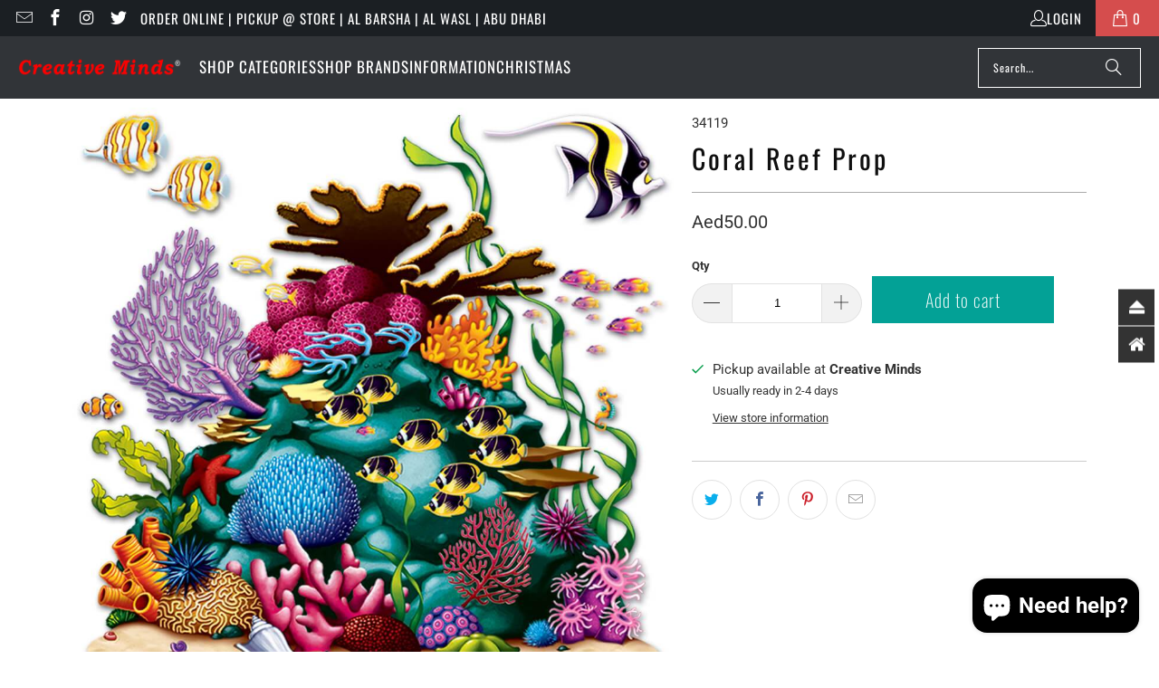

--- FILE ---
content_type: text/html; charset=utf-8
request_url: https://creativemindsdubai.com/products/34119
body_size: 22714
content:
<!DOCTYPE html>
<html class="no-js no-touch" lang="en">
  <head>
    <meta charset="utf-8">
    <meta http-equiv="cleartype" content="on">
    <meta name="robots" content="index,follow">

    <!-- Mobile Specific Metas -->
    <meta name="HandheldFriendly" content="True">
    <meta name="MobileOptimized" content="320">
    <meta name="viewport" content="width=device-width,initial-scale=1">
    <meta name="theme-color" content="#ffffff">

    
    <title>
      Buy Coral Reef Prop for 50.0 AED Online | Creative Minds Art Supplies Store Dubai
    </title>

    
      <meta name="description" content="Order Coral Reef Prop for 50.0 AED at our online store. Get fast delivery in Dubai &amp; Abu Dhabi or pick up from the store. Buy now!"/>
    

    <link rel="preconnect" href="https://fonts.shopifycdn.com" />
    <link rel="preconnect" href="https://cdn.shopify.com" />
    <link rel="preconnect" href="https://cdn.shopifycloud.com" />

    <link rel="dns-prefetch" href="https://v.shopify.com" />
    <link rel="dns-prefetch" href="https://www.youtube.com" />
    <link rel="dns-prefetch" href="https://vimeo.com" />

    <link href="//creativemindsdubai.com/cdn/shop/t/46/assets/jquery.min.js?v=147293088974801289311763790177" as="script" rel="preload">

    <!-- Stylesheet for Fancybox library -->
    <link rel="stylesheet" href="//creativemindsdubai.com/cdn/shop/t/46/assets/fancybox.css?v=19278034316635137701763790177" type="text/css" media="all" defer>

    <!-- Stylesheets for Turbo -->
    <link href="//creativemindsdubai.com/cdn/shop/t/46/assets/styles.css?v=36333320625749267781763790338" rel="stylesheet" type="text/css" media="all" />

    <!-- Icons -->
    
      <link rel="shortcut icon" type="image/x-icon" href="//creativemindsdubai.com/cdn/shop/files/C1_4b087280-468f-4779-ae76-f54e13e8cbff_180x180.png?v=1613532552">
      <link rel="apple-touch-icon" href="//creativemindsdubai.com/cdn/shop/files/C1_4b087280-468f-4779-ae76-f54e13e8cbff_180x180.png?v=1613532552"/>
      <link rel="apple-touch-icon" sizes="57x57" href="//creativemindsdubai.com/cdn/shop/files/C1_4b087280-468f-4779-ae76-f54e13e8cbff_57x57.png?v=1613532552"/>
      <link rel="apple-touch-icon" sizes="60x60" href="//creativemindsdubai.com/cdn/shop/files/C1_4b087280-468f-4779-ae76-f54e13e8cbff_60x60.png?v=1613532552"/>
      <link rel="apple-touch-icon" sizes="72x72" href="//creativemindsdubai.com/cdn/shop/files/C1_4b087280-468f-4779-ae76-f54e13e8cbff_72x72.png?v=1613532552"/>
      <link rel="apple-touch-icon" sizes="76x76" href="//creativemindsdubai.com/cdn/shop/files/C1_4b087280-468f-4779-ae76-f54e13e8cbff_76x76.png?v=1613532552"/>
      <link rel="apple-touch-icon" sizes="114x114" href="//creativemindsdubai.com/cdn/shop/files/C1_4b087280-468f-4779-ae76-f54e13e8cbff_114x114.png?v=1613532552"/>
      <link rel="apple-touch-icon" sizes="180x180" href="//creativemindsdubai.com/cdn/shop/files/C1_4b087280-468f-4779-ae76-f54e13e8cbff_180x180.png?v=1613532552"/>
      <link rel="apple-touch-icon" sizes="228x228" href="//creativemindsdubai.com/cdn/shop/files/C1_4b087280-468f-4779-ae76-f54e13e8cbff_228x228.png?v=1613532552"/>
    
    <link rel="canonical" href="https://creativemindsdubai.com/products/34119"/>

    

    

    

    
    <script>
      window.PXUTheme = window.PXUTheme || {};
      window.PXUTheme.version = '9.5.1';
      window.PXUTheme.name = 'Turbo';
    </script>
    


    
<template id="price-ui"><span class="price " data-price></span><span class="compare-at-price" data-compare-at-price></span><span class="unit-pricing" data-unit-pricing></span></template>
    <template id="price-ui-badge"><div class="price-ui-badge__sticker price-ui-badge__sticker--">
    <span class="price-ui-badge__sticker-text" data-badge></span>
  </div></template>
    
    <template id="price-ui__price"><span class="money" data-price></span></template>
    <template id="price-ui__price-range"><span class="price-min" data-price-min><span class="money" data-price></span></span> - <span class="price-max" data-price-max><span class="money" data-price></span></span></template>
    <template id="price-ui__unit-pricing"><span class="unit-quantity" data-unit-quantity></span> | <span class="unit-price" data-unit-price><span class="money" data-price></span></span> / <span class="unit-measurement" data-unit-measurement></span></template>
    <template id="price-ui-badge__percent-savings-range">Save up to <span data-price-percent></span>%</template>
    <template id="price-ui-badge__percent-savings">Save <span data-price-percent></span>%</template>
    <template id="price-ui-badge__price-savings-range">Save up to <span class="money" data-price></span></template>
    <template id="price-ui-badge__price-savings">Save <span class="money" data-price></span></template>
    <template id="price-ui-badge__on-sale">Sale</template>
    <template id="price-ui-badge__sold-out">Sold out</template>
    <template id="price-ui-badge__in-stock">In stock</template>
    


    <script>
      
window.PXUTheme = window.PXUTheme || {};


window.PXUTheme.theme_settings = {};
window.PXUTheme.currency = {};
window.PXUTheme.routes = window.PXUTheme.routes || {};


window.PXUTheme.theme_settings.display_tos_checkbox = true;
window.PXUTheme.theme_settings.go_to_checkout = false;
window.PXUTheme.theme_settings.cart_action = "ajax";
window.PXUTheme.theme_settings.cart_shipping_calculator = false;


window.PXUTheme.theme_settings.collection_swatches = false;
window.PXUTheme.theme_settings.collection_secondary_image = true;


window.PXUTheme.currency.show_multiple_currencies = false;
window.PXUTheme.currency.shop_currency = "AED";
window.PXUTheme.currency.default_currency = "AED";
window.PXUTheme.currency.display_format = "money_with_currency_format";
window.PXUTheme.currency.money_format = "Aed{{ amount }}";
window.PXUTheme.currency.money_format_no_currency = "Aed{{ amount }}";
window.PXUTheme.currency.money_format_currency = "Aed{{ amount }}";
window.PXUTheme.currency.native_multi_currency = false;
window.PXUTheme.currency.iso_code = "AED";
window.PXUTheme.currency.symbol = "د.إ";


window.PXUTheme.theme_settings.display_inventory_left = true;
window.PXUTheme.theme_settings.inventory_threshold = 3;
window.PXUTheme.theme_settings.limit_quantity = true;


window.PXUTheme.theme_settings.menu_position = "inline";


window.PXUTheme.theme_settings.newsletter_popup = false;
window.PXUTheme.theme_settings.newsletter_popup_days = "0";
window.PXUTheme.theme_settings.newsletter_popup_mobile = true;
window.PXUTheme.theme_settings.newsletter_popup_seconds = 0;


window.PXUTheme.theme_settings.pagination_type = "basic_pagination";


window.PXUTheme.theme_settings.enable_shopify_collection_badges = true;
window.PXUTheme.theme_settings.quick_shop_thumbnail_position = "bottom-thumbnails";
window.PXUTheme.theme_settings.product_form_style = "select";
window.PXUTheme.theme_settings.sale_banner_enabled = true;
window.PXUTheme.theme_settings.display_savings = false;
window.PXUTheme.theme_settings.display_sold_out_price = false;
window.PXUTheme.theme_settings.free_text = "";
window.PXUTheme.theme_settings.video_looping = false;
window.PXUTheme.theme_settings.quick_shop_style = "inline";
window.PXUTheme.theme_settings.hover_enabled = false;


window.PXUTheme.routes.cart_url = "/cart";
window.PXUTheme.routes.cart_update_url = "/cart/update";
window.PXUTheme.routes.root_url = "/";
window.PXUTheme.routes.search_url = "/search";
window.PXUTheme.routes.all_products_collection_url = "/collections/all";
window.PXUTheme.routes.product_recommendations_url = "/recommendations/products";
window.PXUTheme.routes.predictive_search_url = "/search/suggest";


window.PXUTheme.theme_settings.image_loading_style = "appear";


window.PXUTheme.theme_settings.enable_autocomplete = true;


window.PXUTheme.theme_settings.page_dots_enabled = false;
window.PXUTheme.theme_settings.slideshow_arrow_size = "regular";


window.PXUTheme.theme_settings.quick_shop_enabled = true;


window.PXUTheme.theme_settings.enable_back_to_top_button = false;


window.PXUTheme.translation = {};


window.PXUTheme.translation.agree_to_terms_warning = "You must agree with the terms and conditions to checkout.";
window.PXUTheme.translation.one_item_left = "item left";
window.PXUTheme.translation.items_left_text = "items left";
window.PXUTheme.translation.cart_savings_text = "Total Savings";
window.PXUTheme.translation.cart_discount_text = "Discount";
window.PXUTheme.translation.cart_subtotal_text = "Subtotal";
window.PXUTheme.translation.cart_remove_text = "Remove";
window.PXUTheme.translation.cart_free_text = "Free";


window.PXUTheme.translation.newsletter_success_text = "Thank you for joining our mailing list!";


window.PXUTheme.translation.notify_email = "Enter your email address...";
window.PXUTheme.translation.notify_email_value = "Translation missing: en.contact.fields.email";
window.PXUTheme.translation.notify_email_send = "Send";
window.PXUTheme.translation.notify_message_first = "Please notify me when ";
window.PXUTheme.translation.notify_message_last = " becomes available - ";
window.PXUTheme.translation.notify_success_text = "Thanks! We will notify you when this product becomes available!";


window.PXUTheme.translation.add_to_cart = "Add to cart";
window.PXUTheme.translation.coming_soon_text = "In Store Only";
window.PXUTheme.translation.sold_out_text = "Sold Out";
window.PXUTheme.translation.sale_text = "Sale";
window.PXUTheme.translation.savings_text = "You Save";
window.PXUTheme.translation.percent_off_text = "% off";
window.PXUTheme.translation.from_text = "from";
window.PXUTheme.translation.new_text = "New";
window.PXUTheme.translation.pre_order_text = "Pre-Order";
window.PXUTheme.translation.unavailable_text = "Unavailable";


window.PXUTheme.translation.all_results = "View all results";
window.PXUTheme.translation.no_results = "Sorry, no results!";


window.PXUTheme.media_queries = {};
window.PXUTheme.media_queries.small = window.matchMedia( "(max-width: 480px)" );
window.PXUTheme.media_queries.medium = window.matchMedia( "(max-width: 798px)" );
window.PXUTheme.media_queries.large = window.matchMedia( "(min-width: 799px)" );
window.PXUTheme.media_queries.larger = window.matchMedia( "(min-width: 960px)" );
window.PXUTheme.media_queries.xlarge = window.matchMedia( "(min-width: 1200px)" );
window.PXUTheme.media_queries.ie10 = window.matchMedia( "all and (-ms-high-contrast: none), (-ms-high-contrast: active)" );
window.PXUTheme.media_queries.tablet = window.matchMedia( "only screen and (min-width: 799px) and (max-width: 1024px)" );
window.PXUTheme.media_queries.mobile_and_tablet = window.matchMedia( "(max-width: 1024px)" );

    </script>

    
      
    

    

    <script>
      
    </script>
  <!-- pxu-sections-js start DO NOT EDIT --><script src="//creativemindsdubai.com/cdn/shop/t/46/assets/pxu-sections.js?v=159177611422450632261763791121" defer></script><!-- DO NOT EDIT pxu-sections-js end-->
<script>window.performance && window.performance.mark && window.performance.mark('shopify.content_for_header.start');</script><meta name="google-site-verification" content="YMTLvSha7oQZpX3cZxPGsSUeBM3zb4ZcGjZVNKIVURY">
<meta id="shopify-digital-wallet" name="shopify-digital-wallet" content="/29877218/digital_wallets/dialog">
<link rel="alternate" type="application/json+oembed" href="https://creativemindsdubai.com/products/34119.oembed">
<script async="async" src="/checkouts/internal/preloads.js?locale=en-AE"></script>
<script id="shopify-features" type="application/json">{"accessToken":"e50c7538682b435f36bd9a884bd95d5f","betas":["rich-media-storefront-analytics"],"domain":"creativemindsdubai.com","predictiveSearch":true,"shopId":29877218,"locale":"en"}</script>
<script>var Shopify = Shopify || {};
Shopify.shop = "creative-minds-dubai.myshopify.com";
Shopify.locale = "en";
Shopify.currency = {"active":"AED","rate":"1.0"};
Shopify.country = "AE";
Shopify.theme = {"name":"Turbo-Portland (20-Nov-2024) - PT... - 2025-11-22","id":181802533144,"schema_name":"Turbo","schema_version":"9.5.1","theme_store_id":null,"role":"main"};
Shopify.theme.handle = "null";
Shopify.theme.style = {"id":null,"handle":null};
Shopify.cdnHost = "creativemindsdubai.com/cdn";
Shopify.routes = Shopify.routes || {};
Shopify.routes.root = "/";</script>
<script type="module">!function(o){(o.Shopify=o.Shopify||{}).modules=!0}(window);</script>
<script>!function(o){function n(){var o=[];function n(){o.push(Array.prototype.slice.apply(arguments))}return n.q=o,n}var t=o.Shopify=o.Shopify||{};t.loadFeatures=n(),t.autoloadFeatures=n()}(window);</script>
<script id="shop-js-analytics" type="application/json">{"pageType":"product"}</script>
<script defer="defer" async type="module" src="//creativemindsdubai.com/cdn/shopifycloud/shop-js/modules/v2/client.init-shop-cart-sync_BT-GjEfc.en.esm.js"></script>
<script defer="defer" async type="module" src="//creativemindsdubai.com/cdn/shopifycloud/shop-js/modules/v2/chunk.common_D58fp_Oc.esm.js"></script>
<script defer="defer" async type="module" src="//creativemindsdubai.com/cdn/shopifycloud/shop-js/modules/v2/chunk.modal_xMitdFEc.esm.js"></script>
<script type="module">
  await import("//creativemindsdubai.com/cdn/shopifycloud/shop-js/modules/v2/client.init-shop-cart-sync_BT-GjEfc.en.esm.js");
await import("//creativemindsdubai.com/cdn/shopifycloud/shop-js/modules/v2/chunk.common_D58fp_Oc.esm.js");
await import("//creativemindsdubai.com/cdn/shopifycloud/shop-js/modules/v2/chunk.modal_xMitdFEc.esm.js");

  window.Shopify.SignInWithShop?.initShopCartSync?.({"fedCMEnabled":true,"windoidEnabled":true});

</script>
<script>(function() {
  var isLoaded = false;
  function asyncLoad() {
    if (isLoaded) return;
    isLoaded = true;
    var urls = ["https:\/\/cdn.shopify.com\/s\/files\/1\/2987\/7218\/t\/28\/assets\/verify-meteor-menu.js?meteor_tier=premium\u0026shop=creative-minds-dubai.myshopify.com","https:\/\/apps.anhkiet.info\/floatton\/scripts\/d8411dd0582ba3c9ab30034e2f419002.js?token=20230721061137\u0026shop=creative-minds-dubai.myshopify.com","https:\/\/cdn.nfcube.com\/instafeed-074ea03eaa3f5a857aad1cdd13f7e643.js?shop=creative-minds-dubai.myshopify.com"];
    for (var i = 0; i < urls.length; i++) {
      var s = document.createElement('script');
      s.type = 'text/javascript';
      s.async = true;
      s.src = urls[i];
      var x = document.getElementsByTagName('script')[0];
      x.parentNode.insertBefore(s, x);
    }
  };
  if(window.attachEvent) {
    window.attachEvent('onload', asyncLoad);
  } else {
    window.addEventListener('load', asyncLoad, false);
  }
})();</script>
<script id="__st">var __st={"a":29877218,"offset":14400,"reqid":"83aaa1ca-26b6-4674-8534-430879050243-1769528175","pageurl":"creativemindsdubai.com\/products\/34119","u":"e798bf8fb5f3","p":"product","rtyp":"product","rid":1483402543158};</script>
<script>window.ShopifyPaypalV4VisibilityTracking = true;</script>
<script id="captcha-bootstrap">!function(){'use strict';const t='contact',e='account',n='new_comment',o=[[t,t],['blogs',n],['comments',n],[t,'customer']],c=[[e,'customer_login'],[e,'guest_login'],[e,'recover_customer_password'],[e,'create_customer']],r=t=>t.map((([t,e])=>`form[action*='/${t}']:not([data-nocaptcha='true']) input[name='form_type'][value='${e}']`)).join(','),a=t=>()=>t?[...document.querySelectorAll(t)].map((t=>t.form)):[];function s(){const t=[...o],e=r(t);return a(e)}const i='password',u='form_key',d=['recaptcha-v3-token','g-recaptcha-response','h-captcha-response',i],f=()=>{try{return window.sessionStorage}catch{return}},m='__shopify_v',_=t=>t.elements[u];function p(t,e,n=!1){try{const o=window.sessionStorage,c=JSON.parse(o.getItem(e)),{data:r}=function(t){const{data:e,action:n}=t;return t[m]||n?{data:e,action:n}:{data:t,action:n}}(c);for(const[e,n]of Object.entries(r))t.elements[e]&&(t.elements[e].value=n);n&&o.removeItem(e)}catch(o){console.error('form repopulation failed',{error:o})}}const l='form_type',E='cptcha';function T(t){t.dataset[E]=!0}const w=window,h=w.document,L='Shopify',v='ce_forms',y='captcha';let A=!1;((t,e)=>{const n=(g='f06e6c50-85a8-45c8-87d0-21a2b65856fe',I='https://cdn.shopify.com/shopifycloud/storefront-forms-hcaptcha/ce_storefront_forms_captcha_hcaptcha.v1.5.2.iife.js',D={infoText:'Protected by hCaptcha',privacyText:'Privacy',termsText:'Terms'},(t,e,n)=>{const o=w[L][v],c=o.bindForm;if(c)return c(t,g,e,D).then(n);var r;o.q.push([[t,g,e,D],n]),r=I,A||(h.body.append(Object.assign(h.createElement('script'),{id:'captcha-provider',async:!0,src:r})),A=!0)});var g,I,D;w[L]=w[L]||{},w[L][v]=w[L][v]||{},w[L][v].q=[],w[L][y]=w[L][y]||{},w[L][y].protect=function(t,e){n(t,void 0,e),T(t)},Object.freeze(w[L][y]),function(t,e,n,w,h,L){const[v,y,A,g]=function(t,e,n){const i=e?o:[],u=t?c:[],d=[...i,...u],f=r(d),m=r(i),_=r(d.filter((([t,e])=>n.includes(e))));return[a(f),a(m),a(_),s()]}(w,h,L),I=t=>{const e=t.target;return e instanceof HTMLFormElement?e:e&&e.form},D=t=>v().includes(t);t.addEventListener('submit',(t=>{const e=I(t);if(!e)return;const n=D(e)&&!e.dataset.hcaptchaBound&&!e.dataset.recaptchaBound,o=_(e),c=g().includes(e)&&(!o||!o.value);(n||c)&&t.preventDefault(),c&&!n&&(function(t){try{if(!f())return;!function(t){const e=f();if(!e)return;const n=_(t);if(!n)return;const o=n.value;o&&e.removeItem(o)}(t);const e=Array.from(Array(32),(()=>Math.random().toString(36)[2])).join('');!function(t,e){_(t)||t.append(Object.assign(document.createElement('input'),{type:'hidden',name:u})),t.elements[u].value=e}(t,e),function(t,e){const n=f();if(!n)return;const o=[...t.querySelectorAll(`input[type='${i}']`)].map((({name:t})=>t)),c=[...d,...o],r={};for(const[a,s]of new FormData(t).entries())c.includes(a)||(r[a]=s);n.setItem(e,JSON.stringify({[m]:1,action:t.action,data:r}))}(t,e)}catch(e){console.error('failed to persist form',e)}}(e),e.submit())}));const S=(t,e)=>{t&&!t.dataset[E]&&(n(t,e.some((e=>e===t))),T(t))};for(const o of['focusin','change'])t.addEventListener(o,(t=>{const e=I(t);D(e)&&S(e,y())}));const B=e.get('form_key'),M=e.get(l),P=B&&M;t.addEventListener('DOMContentLoaded',(()=>{const t=y();if(P)for(const e of t)e.elements[l].value===M&&p(e,B);[...new Set([...A(),...v().filter((t=>'true'===t.dataset.shopifyCaptcha))])].forEach((e=>S(e,t)))}))}(h,new URLSearchParams(w.location.search),n,t,e,['guest_login'])})(!0,!0)}();</script>
<script integrity="sha256-4kQ18oKyAcykRKYeNunJcIwy7WH5gtpwJnB7kiuLZ1E=" data-source-attribution="shopify.loadfeatures" defer="defer" src="//creativemindsdubai.com/cdn/shopifycloud/storefront/assets/storefront/load_feature-a0a9edcb.js" crossorigin="anonymous"></script>
<script data-source-attribution="shopify.dynamic_checkout.dynamic.init">var Shopify=Shopify||{};Shopify.PaymentButton=Shopify.PaymentButton||{isStorefrontPortableWallets:!0,init:function(){window.Shopify.PaymentButton.init=function(){};var t=document.createElement("script");t.src="https://creativemindsdubai.com/cdn/shopifycloud/portable-wallets/latest/portable-wallets.en.js",t.type="module",document.head.appendChild(t)}};
</script>
<script data-source-attribution="shopify.dynamic_checkout.buyer_consent">
  function portableWalletsHideBuyerConsent(e){var t=document.getElementById("shopify-buyer-consent"),n=document.getElementById("shopify-subscription-policy-button");t&&n&&(t.classList.add("hidden"),t.setAttribute("aria-hidden","true"),n.removeEventListener("click",e))}function portableWalletsShowBuyerConsent(e){var t=document.getElementById("shopify-buyer-consent"),n=document.getElementById("shopify-subscription-policy-button");t&&n&&(t.classList.remove("hidden"),t.removeAttribute("aria-hidden"),n.addEventListener("click",e))}window.Shopify?.PaymentButton&&(window.Shopify.PaymentButton.hideBuyerConsent=portableWalletsHideBuyerConsent,window.Shopify.PaymentButton.showBuyerConsent=portableWalletsShowBuyerConsent);
</script>
<script data-source-attribution="shopify.dynamic_checkout.cart.bootstrap">document.addEventListener("DOMContentLoaded",(function(){function t(){return document.querySelector("shopify-accelerated-checkout-cart, shopify-accelerated-checkout")}if(t())Shopify.PaymentButton.init();else{new MutationObserver((function(e,n){t()&&(Shopify.PaymentButton.init(),n.disconnect())})).observe(document.body,{childList:!0,subtree:!0})}}));
</script>

<script>window.performance && window.performance.mark && window.performance.mark('shopify.content_for_header.end');</script>

    

<meta name="author" content="Creative Minds">
<meta property="og:url" content="https://creativemindsdubai.com/products/34119">
<meta property="og:site_name" content="Creative Minds">




  <meta property="og:type" content="product">
  <meta property="og:title" content="Coral Reef Prop">
  
    
      <meta property="og:image" content="https://creativemindsdubai.com/cdn/shop/products/34119-BEISTL_8e885464-7c5c-4af1-9028-9153727f6adf_600x.jpg?v=1571743783">
      <meta property="og:image:secure_url" content="https://creativemindsdubai.com/cdn/shop/products/34119-BEISTL_8e885464-7c5c-4af1-9028-9153727f6adf_600x.jpg?v=1571743783">
      
      <meta property="og:image:width" content="1024">
      <meta property="og:image:height" content="1024">
    
  
  <meta property="product:price:amount" content="50.00">
  <meta property="product:price:currency" content="AED">



  <meta property="og:description" content="Order Coral Reef Prop for 50.0 AED at our online store. Get fast delivery in Dubai &amp; Abu Dhabi or pick up from the store. Buy now!">




  <meta name="twitter:site" content="@creativemindsae">

<meta name="twitter:card" content="summary">

  <meta name="twitter:title" content="Coral Reef Prop">
  <meta name="twitter:description" content="">
  <meta name="twitter:image" content="https://creativemindsdubai.com/cdn/shop/products/34119-BEISTL_8e885464-7c5c-4af1-9028-9153727f6adf_240x.jpg?v=1571743783">
  <meta name="twitter:image:width" content="240">
  <meta name="twitter:image:height" content="240">
  <meta name="twitter:image:alt" content="Coral Reef Prop ">



    
    

    

  <!-- pxu-sections-css start DO NOT EDIT --><link href="//creativemindsdubai.com/cdn/shop/t/46/assets/pxu-sections.css?v=62363991672520154551763791112" rel="stylesheet" type="text/css" media="all" /><!-- DO NOT EDIT pxu-sections-css end-->
<!-- BEGIN app block: shopify://apps/meteor-mega-menu/blocks/app_embed/9412d6a7-f8f8-4d65-b9ae-2737c2f0f45b -->


    <script>
        window.MeteorMenu = {
            // These will get handled by the Meteor class constructor
            registeredCallbacks: [],
            api: {
                on: (eventName, callback) => {
                    window.MeteorMenu.registeredCallbacks.push([eventName, callback]);
                }
            },
            revisionFileUrl: "\/\/creativemindsdubai.com\/cdn\/shop\/files\/meteor-mega-menus.json?v=10799602641271649615",
            storefrontAccessToken: "aa2fc595b45284d5e11387023efa2bf0",
            localeRootPath: "\/",
            languageCode: "en".toUpperCase(),
            countryCode: "AE",
            shop: {
                domain: "creativemindsdubai.com",
                permanentDomain: "creative-minds-dubai.myshopify.com",
                moneyFormat: "\u003cspan class=hidden\u003eAed{{ amount }}\u003c\/span\u003e",
                currency: "AED"
            },
            options: {
                desktopSelector: ".nav.nav--combined",
                mobileSelector: "#mobile_menu",
                disableDesktop: false,
                disableMobile: false,
                navigationLinkSpacing: 13,
                navigationLinkCaretStyle: "outline",
                menuDisplayAnimation: "fold",
                menuCenterInViewport: false,
                menuVerticalOffset: 10,
                menuVerticalPadding: 12,
                menuJustifyContent: "flex-start",
                menuFontSize: 16,
                menuFontWeight: "400",
                menuTextTransform: "none",
                menuDisplayAction: "hover",
                menuDisplayDelay: "0",
                externalLinksInNewTab: "false",
                mobileBreakpoint: 0,
                addonsEnabled: false
            }
        }
    </script>

<style data-app-injected='MeteorMenu'>
        /*Reduce line height for secondary links for Amazon template*/
.meteor-menu[data-meteor-template="amazon"] .m-sub-links .m-sub-nav .m-level-2 .m-level-3 > a {
  line-height: 1em !important;
}

/*Reduce bottom padding for secondary links for Amazon template*/
.meteor-menu[data-meteor-template="amazon"] .m-sub-links .m-sub-nav .m-level-2 .m-level-3 {
  padding-bottom: .4em;
}

/*Force 5 columns for Amazon template*/
.meteor-menu[data-meteor-template=amazon] .m-sub-links[data-columns-per-row="4"] .m-level-2 {
  width: 20%;
}

/*Reduce letter spacing (inherited by store's theme)*/
.meteor-menu[data-meteor-template="amazon"] .m-sub-links .m-level-2 a, .meteor-menu[data-meteor-template="amazon"] .m-nav.m-level-1 > a {
  letter-spacing: 1px;
}

/* Increase height of theme's mobile menu container when Meteor is fired */
body.is-active #header {
  overflow-y: auto;
}

#mobile_menu {
  transform: none !important;
}

.Meteor-Navigation__Link__desktop {
  color: white !important;
  text-transform: uppercase;
  font-family: Oswald,sans-serif;
  font-size: 17px;
  letter-spacing: 1px;
}

.Meteor-Navigation__Link__desktop svg {
  display: none !important;
}

#meteor-desktop-nav {
  padding-left: 0 !important;
}
    </style><!-- END app block --><script src="https://cdn.shopify.com/extensions/76e9d4ee-cb70-4261-beaf-5f72a563488e/meteor-mega-menu-25/assets/meteor-menu.js" type="text/javascript" defer="defer"></script>
<link href="https://cdn.shopify.com/extensions/76e9d4ee-cb70-4261-beaf-5f72a563488e/meteor-mega-menu-25/assets/meteor-menu.css" rel="stylesheet" type="text/css" media="all">
<script src="https://cdn.shopify.com/extensions/e8878072-2f6b-4e89-8082-94b04320908d/inbox-1254/assets/inbox-chat-loader.js" type="text/javascript" defer="defer"></script>
<link href="https://monorail-edge.shopifysvc.com" rel="dns-prefetch">
<script>(function(){if ("sendBeacon" in navigator && "performance" in window) {try {var session_token_from_headers = performance.getEntriesByType('navigation')[0].serverTiming.find(x => x.name == '_s').description;} catch {var session_token_from_headers = undefined;}var session_cookie_matches = document.cookie.match(/_shopify_s=([^;]*)/);var session_token_from_cookie = session_cookie_matches && session_cookie_matches.length === 2 ? session_cookie_matches[1] : "";var session_token = session_token_from_headers || session_token_from_cookie || "";function handle_abandonment_event(e) {var entries = performance.getEntries().filter(function(entry) {return /monorail-edge.shopifysvc.com/.test(entry.name);});if (!window.abandonment_tracked && entries.length === 0) {window.abandonment_tracked = true;var currentMs = Date.now();var navigation_start = performance.timing.navigationStart;var payload = {shop_id: 29877218,url: window.location.href,navigation_start,duration: currentMs - navigation_start,session_token,page_type: "product"};window.navigator.sendBeacon("https://monorail-edge.shopifysvc.com/v1/produce", JSON.stringify({schema_id: "online_store_buyer_site_abandonment/1.1",payload: payload,metadata: {event_created_at_ms: currentMs,event_sent_at_ms: currentMs}}));}}window.addEventListener('pagehide', handle_abandonment_event);}}());</script>
<script id="web-pixels-manager-setup">(function e(e,d,r,n,o){if(void 0===o&&(o={}),!Boolean(null===(a=null===(i=window.Shopify)||void 0===i?void 0:i.analytics)||void 0===a?void 0:a.replayQueue)){var i,a;window.Shopify=window.Shopify||{};var t=window.Shopify;t.analytics=t.analytics||{};var s=t.analytics;s.replayQueue=[],s.publish=function(e,d,r){return s.replayQueue.push([e,d,r]),!0};try{self.performance.mark("wpm:start")}catch(e){}var l=function(){var e={modern:/Edge?\/(1{2}[4-9]|1[2-9]\d|[2-9]\d{2}|\d{4,})\.\d+(\.\d+|)|Firefox\/(1{2}[4-9]|1[2-9]\d|[2-9]\d{2}|\d{4,})\.\d+(\.\d+|)|Chrom(ium|e)\/(9{2}|\d{3,})\.\d+(\.\d+|)|(Maci|X1{2}).+ Version\/(15\.\d+|(1[6-9]|[2-9]\d|\d{3,})\.\d+)([,.]\d+|)( \(\w+\)|)( Mobile\/\w+|) Safari\/|Chrome.+OPR\/(9{2}|\d{3,})\.\d+\.\d+|(CPU[ +]OS|iPhone[ +]OS|CPU[ +]iPhone|CPU IPhone OS|CPU iPad OS)[ +]+(15[._]\d+|(1[6-9]|[2-9]\d|\d{3,})[._]\d+)([._]\d+|)|Android:?[ /-](13[3-9]|1[4-9]\d|[2-9]\d{2}|\d{4,})(\.\d+|)(\.\d+|)|Android.+Firefox\/(13[5-9]|1[4-9]\d|[2-9]\d{2}|\d{4,})\.\d+(\.\d+|)|Android.+Chrom(ium|e)\/(13[3-9]|1[4-9]\d|[2-9]\d{2}|\d{4,})\.\d+(\.\d+|)|SamsungBrowser\/([2-9]\d|\d{3,})\.\d+/,legacy:/Edge?\/(1[6-9]|[2-9]\d|\d{3,})\.\d+(\.\d+|)|Firefox\/(5[4-9]|[6-9]\d|\d{3,})\.\d+(\.\d+|)|Chrom(ium|e)\/(5[1-9]|[6-9]\d|\d{3,})\.\d+(\.\d+|)([\d.]+$|.*Safari\/(?![\d.]+ Edge\/[\d.]+$))|(Maci|X1{2}).+ Version\/(10\.\d+|(1[1-9]|[2-9]\d|\d{3,})\.\d+)([,.]\d+|)( \(\w+\)|)( Mobile\/\w+|) Safari\/|Chrome.+OPR\/(3[89]|[4-9]\d|\d{3,})\.\d+\.\d+|(CPU[ +]OS|iPhone[ +]OS|CPU[ +]iPhone|CPU IPhone OS|CPU iPad OS)[ +]+(10[._]\d+|(1[1-9]|[2-9]\d|\d{3,})[._]\d+)([._]\d+|)|Android:?[ /-](13[3-9]|1[4-9]\d|[2-9]\d{2}|\d{4,})(\.\d+|)(\.\d+|)|Mobile Safari.+OPR\/([89]\d|\d{3,})\.\d+\.\d+|Android.+Firefox\/(13[5-9]|1[4-9]\d|[2-9]\d{2}|\d{4,})\.\d+(\.\d+|)|Android.+Chrom(ium|e)\/(13[3-9]|1[4-9]\d|[2-9]\d{2}|\d{4,})\.\d+(\.\d+|)|Android.+(UC? ?Browser|UCWEB|U3)[ /]?(15\.([5-9]|\d{2,})|(1[6-9]|[2-9]\d|\d{3,})\.\d+)\.\d+|SamsungBrowser\/(5\.\d+|([6-9]|\d{2,})\.\d+)|Android.+MQ{2}Browser\/(14(\.(9|\d{2,})|)|(1[5-9]|[2-9]\d|\d{3,})(\.\d+|))(\.\d+|)|K[Aa][Ii]OS\/(3\.\d+|([4-9]|\d{2,})\.\d+)(\.\d+|)/},d=e.modern,r=e.legacy,n=navigator.userAgent;return n.match(d)?"modern":n.match(r)?"legacy":"unknown"}(),u="modern"===l?"modern":"legacy",c=(null!=n?n:{modern:"",legacy:""})[u],f=function(e){return[e.baseUrl,"/wpm","/b",e.hashVersion,"modern"===e.buildTarget?"m":"l",".js"].join("")}({baseUrl:d,hashVersion:r,buildTarget:u}),m=function(e){var d=e.version,r=e.bundleTarget,n=e.surface,o=e.pageUrl,i=e.monorailEndpoint;return{emit:function(e){var a=e.status,t=e.errorMsg,s=(new Date).getTime(),l=JSON.stringify({metadata:{event_sent_at_ms:s},events:[{schema_id:"web_pixels_manager_load/3.1",payload:{version:d,bundle_target:r,page_url:o,status:a,surface:n,error_msg:t},metadata:{event_created_at_ms:s}}]});if(!i)return console&&console.warn&&console.warn("[Web Pixels Manager] No Monorail endpoint provided, skipping logging."),!1;try{return self.navigator.sendBeacon.bind(self.navigator)(i,l)}catch(e){}var u=new XMLHttpRequest;try{return u.open("POST",i,!0),u.setRequestHeader("Content-Type","text/plain"),u.send(l),!0}catch(e){return console&&console.warn&&console.warn("[Web Pixels Manager] Got an unhandled error while logging to Monorail."),!1}}}}({version:r,bundleTarget:l,surface:e.surface,pageUrl:self.location.href,monorailEndpoint:e.monorailEndpoint});try{o.browserTarget=l,function(e){var d=e.src,r=e.async,n=void 0===r||r,o=e.onload,i=e.onerror,a=e.sri,t=e.scriptDataAttributes,s=void 0===t?{}:t,l=document.createElement("script"),u=document.querySelector("head"),c=document.querySelector("body");if(l.async=n,l.src=d,a&&(l.integrity=a,l.crossOrigin="anonymous"),s)for(var f in s)if(Object.prototype.hasOwnProperty.call(s,f))try{l.dataset[f]=s[f]}catch(e){}if(o&&l.addEventListener("load",o),i&&l.addEventListener("error",i),u)u.appendChild(l);else{if(!c)throw new Error("Did not find a head or body element to append the script");c.appendChild(l)}}({src:f,async:!0,onload:function(){if(!function(){var e,d;return Boolean(null===(d=null===(e=window.Shopify)||void 0===e?void 0:e.analytics)||void 0===d?void 0:d.initialized)}()){var d=window.webPixelsManager.init(e)||void 0;if(d){var r=window.Shopify.analytics;r.replayQueue.forEach((function(e){var r=e[0],n=e[1],o=e[2];d.publishCustomEvent(r,n,o)})),r.replayQueue=[],r.publish=d.publishCustomEvent,r.visitor=d.visitor,r.initialized=!0}}},onerror:function(){return m.emit({status:"failed",errorMsg:"".concat(f," has failed to load")})},sri:function(e){var d=/^sha384-[A-Za-z0-9+/=]+$/;return"string"==typeof e&&d.test(e)}(c)?c:"",scriptDataAttributes:o}),m.emit({status:"loading"})}catch(e){m.emit({status:"failed",errorMsg:(null==e?void 0:e.message)||"Unknown error"})}}})({shopId: 29877218,storefrontBaseUrl: "https://creativemindsdubai.com",extensionsBaseUrl: "https://extensions.shopifycdn.com/cdn/shopifycloud/web-pixels-manager",monorailEndpoint: "https://monorail-edge.shopifysvc.com/unstable/produce_batch",surface: "storefront-renderer",enabledBetaFlags: ["2dca8a86"],webPixelsConfigList: [{"id":"709394712","configuration":"{\"config\":\"{\\\"pixel_id\\\":\\\"G-CGJV76XDNM\\\",\\\"target_country\\\":\\\"AE\\\",\\\"gtag_events\\\":[{\\\"type\\\":\\\"begin_checkout\\\",\\\"action_label\\\":\\\"G-CGJV76XDNM\\\"},{\\\"type\\\":\\\"search\\\",\\\"action_label\\\":\\\"G-CGJV76XDNM\\\"},{\\\"type\\\":\\\"view_item\\\",\\\"action_label\\\":[\\\"G-CGJV76XDNM\\\",\\\"MC-YTJJRDQP33\\\"]},{\\\"type\\\":\\\"purchase\\\",\\\"action_label\\\":[\\\"G-CGJV76XDNM\\\",\\\"MC-YTJJRDQP33\\\"]},{\\\"type\\\":\\\"page_view\\\",\\\"action_label\\\":[\\\"G-CGJV76XDNM\\\",\\\"MC-YTJJRDQP33\\\"]},{\\\"type\\\":\\\"add_payment_info\\\",\\\"action_label\\\":\\\"G-CGJV76XDNM\\\"},{\\\"type\\\":\\\"add_to_cart\\\",\\\"action_label\\\":\\\"G-CGJV76XDNM\\\"}],\\\"enable_monitoring_mode\\\":false}\"}","eventPayloadVersion":"v1","runtimeContext":"OPEN","scriptVersion":"b2a88bafab3e21179ed38636efcd8a93","type":"APP","apiClientId":1780363,"privacyPurposes":[],"dataSharingAdjustments":{"protectedCustomerApprovalScopes":["read_customer_address","read_customer_email","read_customer_name","read_customer_personal_data","read_customer_phone"]}},{"id":"shopify-app-pixel","configuration":"{}","eventPayloadVersion":"v1","runtimeContext":"STRICT","scriptVersion":"0450","apiClientId":"shopify-pixel","type":"APP","privacyPurposes":["ANALYTICS","MARKETING"]},{"id":"shopify-custom-pixel","eventPayloadVersion":"v1","runtimeContext":"LAX","scriptVersion":"0450","apiClientId":"shopify-pixel","type":"CUSTOM","privacyPurposes":["ANALYTICS","MARKETING"]}],isMerchantRequest: false,initData: {"shop":{"name":"Creative Minds","paymentSettings":{"currencyCode":"AED"},"myshopifyDomain":"creative-minds-dubai.myshopify.com","countryCode":"AE","storefrontUrl":"https:\/\/creativemindsdubai.com"},"customer":null,"cart":null,"checkout":null,"productVariants":[{"price":{"amount":50.0,"currencyCode":"AED"},"product":{"title":"Coral Reef Prop","vendor":"BEISTL","id":"1483402543158","untranslatedTitle":"Coral Reef Prop","url":"\/products\/34119","type":"Party Supplies"},"id":"12618717986870","image":{"src":"\/\/creativemindsdubai.com\/cdn\/shop\/products\/34119-BEISTL_8e885464-7c5c-4af1-9028-9153727f6adf.jpg?v=1571743783"},"sku":"34119","title":"Default Title","untranslatedTitle":"Default Title"}],"purchasingCompany":null},},"https://creativemindsdubai.com/cdn","fcfee988w5aeb613cpc8e4bc33m6693e112",{"modern":"","legacy":""},{"shopId":"29877218","storefrontBaseUrl":"https:\/\/creativemindsdubai.com","extensionBaseUrl":"https:\/\/extensions.shopifycdn.com\/cdn\/shopifycloud\/web-pixels-manager","surface":"storefront-renderer","enabledBetaFlags":"[\"2dca8a86\"]","isMerchantRequest":"false","hashVersion":"fcfee988w5aeb613cpc8e4bc33m6693e112","publish":"custom","events":"[[\"page_viewed\",{}],[\"product_viewed\",{\"productVariant\":{\"price\":{\"amount\":50.0,\"currencyCode\":\"AED\"},\"product\":{\"title\":\"Coral Reef Prop\",\"vendor\":\"BEISTL\",\"id\":\"1483402543158\",\"untranslatedTitle\":\"Coral Reef Prop\",\"url\":\"\/products\/34119\",\"type\":\"Party Supplies\"},\"id\":\"12618717986870\",\"image\":{\"src\":\"\/\/creativemindsdubai.com\/cdn\/shop\/products\/34119-BEISTL_8e885464-7c5c-4af1-9028-9153727f6adf.jpg?v=1571743783\"},\"sku\":\"34119\",\"title\":\"Default Title\",\"untranslatedTitle\":\"Default Title\"}}]]"});</script><script>
  window.ShopifyAnalytics = window.ShopifyAnalytics || {};
  window.ShopifyAnalytics.meta = window.ShopifyAnalytics.meta || {};
  window.ShopifyAnalytics.meta.currency = 'AED';
  var meta = {"product":{"id":1483402543158,"gid":"gid:\/\/shopify\/Product\/1483402543158","vendor":"BEISTL","type":"Party Supplies","handle":"34119","variants":[{"id":12618717986870,"price":5000,"name":"Coral Reef Prop","public_title":null,"sku":"34119"}],"remote":false},"page":{"pageType":"product","resourceType":"product","resourceId":1483402543158,"requestId":"83aaa1ca-26b6-4674-8534-430879050243-1769528175"}};
  for (var attr in meta) {
    window.ShopifyAnalytics.meta[attr] = meta[attr];
  }
</script>
<script class="analytics">
  (function () {
    var customDocumentWrite = function(content) {
      var jquery = null;

      if (window.jQuery) {
        jquery = window.jQuery;
      } else if (window.Checkout && window.Checkout.$) {
        jquery = window.Checkout.$;
      }

      if (jquery) {
        jquery('body').append(content);
      }
    };

    var hasLoggedConversion = function(token) {
      if (token) {
        return document.cookie.indexOf('loggedConversion=' + token) !== -1;
      }
      return false;
    }

    var setCookieIfConversion = function(token) {
      if (token) {
        var twoMonthsFromNow = new Date(Date.now());
        twoMonthsFromNow.setMonth(twoMonthsFromNow.getMonth() + 2);

        document.cookie = 'loggedConversion=' + token + '; expires=' + twoMonthsFromNow;
      }
    }

    var trekkie = window.ShopifyAnalytics.lib = window.trekkie = window.trekkie || [];
    if (trekkie.integrations) {
      return;
    }
    trekkie.methods = [
      'identify',
      'page',
      'ready',
      'track',
      'trackForm',
      'trackLink'
    ];
    trekkie.factory = function(method) {
      return function() {
        var args = Array.prototype.slice.call(arguments);
        args.unshift(method);
        trekkie.push(args);
        return trekkie;
      };
    };
    for (var i = 0; i < trekkie.methods.length; i++) {
      var key = trekkie.methods[i];
      trekkie[key] = trekkie.factory(key);
    }
    trekkie.load = function(config) {
      trekkie.config = config || {};
      trekkie.config.initialDocumentCookie = document.cookie;
      var first = document.getElementsByTagName('script')[0];
      var script = document.createElement('script');
      script.type = 'text/javascript';
      script.onerror = function(e) {
        var scriptFallback = document.createElement('script');
        scriptFallback.type = 'text/javascript';
        scriptFallback.onerror = function(error) {
                var Monorail = {
      produce: function produce(monorailDomain, schemaId, payload) {
        var currentMs = new Date().getTime();
        var event = {
          schema_id: schemaId,
          payload: payload,
          metadata: {
            event_created_at_ms: currentMs,
            event_sent_at_ms: currentMs
          }
        };
        return Monorail.sendRequest("https://" + monorailDomain + "/v1/produce", JSON.stringify(event));
      },
      sendRequest: function sendRequest(endpointUrl, payload) {
        // Try the sendBeacon API
        if (window && window.navigator && typeof window.navigator.sendBeacon === 'function' && typeof window.Blob === 'function' && !Monorail.isIos12()) {
          var blobData = new window.Blob([payload], {
            type: 'text/plain'
          });

          if (window.navigator.sendBeacon(endpointUrl, blobData)) {
            return true;
          } // sendBeacon was not successful

        } // XHR beacon

        var xhr = new XMLHttpRequest();

        try {
          xhr.open('POST', endpointUrl);
          xhr.setRequestHeader('Content-Type', 'text/plain');
          xhr.send(payload);
        } catch (e) {
          console.log(e);
        }

        return false;
      },
      isIos12: function isIos12() {
        return window.navigator.userAgent.lastIndexOf('iPhone; CPU iPhone OS 12_') !== -1 || window.navigator.userAgent.lastIndexOf('iPad; CPU OS 12_') !== -1;
      }
    };
    Monorail.produce('monorail-edge.shopifysvc.com',
      'trekkie_storefront_load_errors/1.1',
      {shop_id: 29877218,
      theme_id: 181802533144,
      app_name: "storefront",
      context_url: window.location.href,
      source_url: "//creativemindsdubai.com/cdn/s/trekkie.storefront.a804e9514e4efded663580eddd6991fcc12b5451.min.js"});

        };
        scriptFallback.async = true;
        scriptFallback.src = '//creativemindsdubai.com/cdn/s/trekkie.storefront.a804e9514e4efded663580eddd6991fcc12b5451.min.js';
        first.parentNode.insertBefore(scriptFallback, first);
      };
      script.async = true;
      script.src = '//creativemindsdubai.com/cdn/s/trekkie.storefront.a804e9514e4efded663580eddd6991fcc12b5451.min.js';
      first.parentNode.insertBefore(script, first);
    };
    trekkie.load(
      {"Trekkie":{"appName":"storefront","development":false,"defaultAttributes":{"shopId":29877218,"isMerchantRequest":null,"themeId":181802533144,"themeCityHash":"11660413393780562141","contentLanguage":"en","currency":"AED","eventMetadataId":"2517e343-ff82-47ce-bf24-d34b698823de"},"isServerSideCookieWritingEnabled":true,"monorailRegion":"shop_domain","enabledBetaFlags":["65f19447"]},"Session Attribution":{},"S2S":{"facebookCapiEnabled":true,"source":"trekkie-storefront-renderer","apiClientId":580111}}
    );

    var loaded = false;
    trekkie.ready(function() {
      if (loaded) return;
      loaded = true;

      window.ShopifyAnalytics.lib = window.trekkie;

      var originalDocumentWrite = document.write;
      document.write = customDocumentWrite;
      try { window.ShopifyAnalytics.merchantGoogleAnalytics.call(this); } catch(error) {};
      document.write = originalDocumentWrite;

      window.ShopifyAnalytics.lib.page(null,{"pageType":"product","resourceType":"product","resourceId":1483402543158,"requestId":"83aaa1ca-26b6-4674-8534-430879050243-1769528175","shopifyEmitted":true});

      var match = window.location.pathname.match(/checkouts\/(.+)\/(thank_you|post_purchase)/)
      var token = match? match[1]: undefined;
      if (!hasLoggedConversion(token)) {
        setCookieIfConversion(token);
        window.ShopifyAnalytics.lib.track("Viewed Product",{"currency":"AED","variantId":12618717986870,"productId":1483402543158,"productGid":"gid:\/\/shopify\/Product\/1483402543158","name":"Coral Reef Prop","price":"50.00","sku":"34119","brand":"BEISTL","variant":null,"category":"Party Supplies","nonInteraction":true,"remote":false},undefined,undefined,{"shopifyEmitted":true});
      window.ShopifyAnalytics.lib.track("monorail:\/\/trekkie_storefront_viewed_product\/1.1",{"currency":"AED","variantId":12618717986870,"productId":1483402543158,"productGid":"gid:\/\/shopify\/Product\/1483402543158","name":"Coral Reef Prop","price":"50.00","sku":"34119","brand":"BEISTL","variant":null,"category":"Party Supplies","nonInteraction":true,"remote":false,"referer":"https:\/\/creativemindsdubai.com\/products\/34119"});
      }
    });


        var eventsListenerScript = document.createElement('script');
        eventsListenerScript.async = true;
        eventsListenerScript.src = "//creativemindsdubai.com/cdn/shopifycloud/storefront/assets/shop_events_listener-3da45d37.js";
        document.getElementsByTagName('head')[0].appendChild(eventsListenerScript);

})();</script>
  <script>
  if (!window.ga || (window.ga && typeof window.ga !== 'function')) {
    window.ga = function ga() {
      (window.ga.q = window.ga.q || []).push(arguments);
      if (window.Shopify && window.Shopify.analytics && typeof window.Shopify.analytics.publish === 'function') {
        window.Shopify.analytics.publish("ga_stub_called", {}, {sendTo: "google_osp_migration"});
      }
      console.error("Shopify's Google Analytics stub called with:", Array.from(arguments), "\nSee https://help.shopify.com/manual/promoting-marketing/pixels/pixel-migration#google for more information.");
    };
    if (window.Shopify && window.Shopify.analytics && typeof window.Shopify.analytics.publish === 'function') {
      window.Shopify.analytics.publish("ga_stub_initialized", {}, {sendTo: "google_osp_migration"});
    }
  }
</script>
<script
  defer
  src="https://creativemindsdubai.com/cdn/shopifycloud/perf-kit/shopify-perf-kit-3.0.4.min.js"
  data-application="storefront-renderer"
  data-shop-id="29877218"
  data-render-region="gcp-us-east1"
  data-page-type="product"
  data-theme-instance-id="181802533144"
  data-theme-name="Turbo"
  data-theme-version="9.5.1"
  data-monorail-region="shop_domain"
  data-resource-timing-sampling-rate="10"
  data-shs="true"
  data-shs-beacon="true"
  data-shs-export-with-fetch="true"
  data-shs-logs-sample-rate="1"
  data-shs-beacon-endpoint="https://creativemindsdubai.com/api/collect"
></script>
</head>

  

  <noscript>
    <style>
      .product_section .product_form,
      .product_gallery {
        opacity: 1;
      }

      .multi_select,
      form .select {
        display: block !important;
      }

      .image-element__wrap {
        display: none;
      }
    </style>
  </noscript>

  <body class="product"
        data-money-format="Aed{{ amount }}"
        data-shop-currency="AED"
        data-shop-url="https://creativemindsdubai.com">

  <script>
    document.documentElement.className=document.documentElement.className.replace(/\bno-js\b/,'js');
    if(window.Shopify&&window.Shopify.designMode)document.documentElement.className+=' in-theme-editor';
    if(('ontouchstart' in window)||window.DocumentTouch&&document instanceof DocumentTouch)document.documentElement.className=document.documentElement.className.replace(/\bno-touch\b/,'has-touch');
  </script>

    
    <svg
      class="icon-star-reference"
      aria-hidden="true"
      focusable="false"
      role="presentation"
      xmlns="http://www.w3.org/2000/svg" width="20" height="20" viewBox="3 3 17 17" fill="none"
    >
      <symbol id="icon-star">
        <rect class="icon-star-background" width="20" height="20" fill="currentColor"/>
        <path d="M10 3L12.163 7.60778L17 8.35121L13.5 11.9359L14.326 17L10 14.6078L5.674 17L6.5 11.9359L3 8.35121L7.837 7.60778L10 3Z" stroke="currentColor" stroke-width="2" stroke-linecap="round" stroke-linejoin="round" fill="none"/>
      </symbol>
      <clipPath id="icon-star-clip">
        <path d="M10 3L12.163 7.60778L17 8.35121L13.5 11.9359L14.326 17L10 14.6078L5.674 17L6.5 11.9359L3 8.35121L7.837 7.60778L10 3Z" stroke="currentColor" stroke-width="2" stroke-linecap="round" stroke-linejoin="round"/>
      </clipPath>
    </svg>
    


    <div class="header-group">
      
      <!-- BEGIN sections: header-group -->
<div id="shopify-section-sections--25475808690456__header" class="shopify-section shopify-section-group-header-group shopify-section--header"><script
  type="application/json"
  data-section-type="header"
  data-section-id="sections--25475808690456__header"
>
</script>



<script type="application/ld+json">
  {
    "@context": "http://schema.org",
    "@type": "Organization",
    "name": "Creative Minds",
    
      
      "logo": "https://creativemindsdubai.com/cdn/shop/files/CMM_Logo_baebc779-eee0-4994-8f21-184d4aeff0a3_3500x.png?v=1689241357",
    
    "sameAs": [
      "",
      "",
      "",
      "",
      "https://www.facebook.com/creativemindsae/",
      "",
      "",
      "https://www.instagram.com/creativemindsae/",
      "",
      "",
      "",
      "",
      "",
      "",
      "",
      "",
      "",
      "",
      "",
      "",
      "",
      "https://twitter.com/creativemindsae",
      "",
      "",
      ""
    ],
    "url": "https://creativemindsdubai.com"
  }
</script>




<header id="header" class="mobile_nav-fixed--true">
  

  <div class="top-bar">
    <details data-mobile-menu>
      <summary class="mobile_nav dropdown_link" data-mobile-menu-trigger>
        <div data-mobile-menu-icon>
          <span></span>
          <span></span>
          <span></span>
          <span></span>
        </div>

        <span class="mobile-menu-title">Menu</span>
      </summary>
      <div class="mobile-menu-container dropdown" data-nav>
        <ul class="menu" id="mobile_menu">
          
  <template data-nav-parent-template>
    <li class="sublink">
      <a href="#" data-no-instant class="parent-link--true"><div class="mobile-menu-item-title" data-nav-title></div><span class="right icon-down-arrow"></span></a>
      <ul class="mobile-mega-menu" data-meganav-target-container>
      </ul>
    </li>
  </template>
  
    
      <li data-mobile-dropdown-rel="shop-categories" data-meganav-mobile-target="shop-categories">
        
          <a data-nav-title data-no-instant href="/" class="parent-link--false">
            Shop Categories
          </a>
        
      </li>
    
  
    
      <li data-mobile-dropdown-rel="shop-brands" data-meganav-mobile-target="shop-brands">
        
          <a data-nav-title data-no-instant href="/pages/brands" class="parent-link--true">
            Shop Brands
          </a>
        
      </li>
    
  
    
      <li data-mobile-dropdown-rel="information" data-meganav-mobile-target="information">
        
          <a data-nav-title data-no-instant href="/pages/contacts-us" class="parent-link--true">
            Information
          </a>
        
      </li>
    
  
    
      <li data-mobile-dropdown-rel="christmas" data-meganav-mobile-target="christmas">
        
          <a data-nav-title data-no-instant href="/pages/christmas" class="parent-link--true">
            Christmas
          </a>
        
      </li>
    
  


          
  <template data-nav-parent-template>
    <li class="sublink">
      <a href="#" data-no-instant class="parent-link--true"><div class="mobile-menu-item-title" data-nav-title></div><span class="right icon-down-arrow"></span></a>
      <ul class="mobile-mega-menu" data-meganav-target-container>
      </ul>
    </li>
  </template>
  


          
  



          
            <li>
              <a href="tel:ORDERONLINE|PICKUP@STORE|AlBARSHA|ALWASL|ABUDHABI">ORDER ONLINE | PICKUP @ STORE | Al BARSHA  | AL WASL  | ABU DHABI</a>
            </li>
          

          
            
              <li data-no-instant>
                <a href="https://shopify.com/29877218/account?locale=en&region_country=AE" id="customer_login_link">Login</a>
              </li>
            
          

          
        </ul>
      </div>
    </details>

    <a href="/" title="Creative Minds" class="mobile_logo logo">
      
        <img
          src="//creativemindsdubai.com/cdn/shop/files/CMM_Logo_baebc779-eee0-4994-8f21-184d4aeff0a3_410x.png?v=1689241357"
          alt="Creative Minds"
          style="object-fit: cover; object-position: 50.0% 50.0%;"
        >
      
    </a>

    <div class="top-bar--right">
      
        <a href="/search" class="icon-search dropdown_link" title="Search" data-dropdown-rel="search"></a>
      

      
        <div class="cart-container">
          <a href="/cart" class="icon-bag mini_cart dropdown_link" title="Cart" data-no-instant> <span class="cart_count">0</span></a>
        </div>
      
    </div>
  </div>
</header>





<header
  class="
    
    search-enabled--true
  "
  data-desktop-header
  data-header-feature-image="true"
>
  <div
    class="
      header
      header-fixed--true
      header-background--solid
    "
      data-header-is-absolute=""
  >
    

    <div class="top-bar">
      
        <ul class="social_icons">
  

  

  

   

  
    <li><a href="mailto:info@creativemindsdubai.com" title="Email Creative Minds" class="icon-email"></a></li>
  

  
    <li><a href="https://www.facebook.com/creativemindsae/" title="Creative Minds on Facebook" rel="me" target="_blank" class="icon-facebook"></a></li>
  

  

  

  
    <li><a href="https://www.instagram.com/creativemindsae/" title="Creative Minds on Instagram" rel="me" target="_blank" class="icon-instagram"></a></li>
  

  

  

  

  

  

  

  

  

  

  

  

  

  

  
    <li><a href="https://twitter.com/creativemindsae" title="Creative Minds on Twitter" rel="me" target="_blank" class="icon-twitter"></a></li>
  

  

  

  
</ul>

      

      <ul class="top-bar__menu menu">
        
          <li>
            <a href="tel:ORDERONLINE|PICKUP@STORE|AlBARSHA|ALWASL|ABUDHABI">ORDER ONLINE | PICKUP @ STORE | Al BARSHA  | AL WASL  | ABU DHABI</a>
          </li>
        

        
      </ul>

      <div class="top-bar--right-menu">
        <ul class="top-bar__menu">
          

          
            <li>
              <a
                href="/account"
                class="
                  top-bar__login-link
                  icon-user
                "
                title="My Account "
              >
                Login
              </a>
            </li>
          
        </ul>

        
          <div class="cart-container">
            <a href="/cart" class="icon-bag mini_cart dropdown_link" data-no-instant>
              <span class="cart_count">0</span>
            </a>

            
              <div class="tos_warning cart_content animated fadeIn">
                <div class="js-empty-cart__message ">
                  <p class="empty_cart">Your Cart is Empty</p>
                </div>

                <form action="/cart"
                      method="post"
                      class="hidden"
                      data-total-discount="0"
                      data-money-format="Aed{{ amount }}"
                      data-shop-currency="AED"
                      data-shop-name="Creative Minds"
                      data-cart-form="mini-cart">
                  <a class="cart_content__continue-shopping secondary_button">
                    Continue Shopping
                  </a>

                  <ul class="cart_items js-cart_items">
                  </ul>

                  <ul>
                    <li class="cart_discounts js-cart_discounts sale">
                      
                    </li>

                    <li class="cart_subtotal js-cart_subtotal">
                      <span class="right">
                        <span class="money">
                          


  <span class=hidden>Aed0.00</span>


                        </span>
                      </span>

                      <span>Subtotal</span>
                    </li>

                    <li class="cart_savings sale js-cart_savings">
                      
                    </li>

                    <li><p class="cart-message meta">Tax included. <a href="/policies/shipping-policy">Shipping</a> calculated at checkout.
</p>
                    </li>

                    <li>
                      

                      

                      

                      
                        <button type="submit" class="global-button global-button--primary add_to_cart" data-minicart-checkout-button>Go to cart </button>
                      
                    </li>
                  </ul>
                </form>
              </div>
            
          </div>
        
      </div>
    </div>

    <div class="main-nav__wrapper">
      <div class="main-nav menu-position--inline logo-alignment--left logo-position--left search-enabled--true" data-show-dropdown-on-click>
        

        
        

        

        

        

        
          
            
          <div class="header__logo logo--image">
            <a href="/" title="Creative Minds">
              

              
                <img
                  src="//creativemindsdubai.com/cdn/shop/files/CMM_Logo_baebc779-eee0-4994-8f21-184d4aeff0a3_410x.png?v=1689241357"
                  class="primary_logo lazyload"
                  alt="Creative Minds"
                  style="object-fit: cover; object-position: 50.0% 50.0%;"
                >
              
            </a>
          </div>
        

            <div class="nav nav--combined align_left">
              
          

<nav
  class="nav-desktop "
  data-nav
  data-nav-desktop
  aria-label="Translation missing: en.navigation.header.main_nav"
>
  <template data-nav-parent-template>
    <li
      class="
        nav-desktop__tier-1-item
        nav-desktop__tier-1-item--widemenu-parent
      "
      data-nav-desktop-parent
    >
      <details data-nav-desktop-details>
        <summary
          data-href
          class="
            nav-desktop__tier-1-link
            nav-desktop__tier-1-link--parent
          "
          data-nav-desktop-link
          aria-expanded="false"
          
          aria-controls="nav-tier-2-"
          role="button"
        >
          <span data-nav-title></span>
          <span class="icon-down-arrow"></span>
        </summary>
        <div
          class="
            nav-desktop__tier-2
            nav-desktop__tier-2--full-width-menu
          "
          tabindex="-1"
          data-nav-desktop-tier-2
          data-nav-desktop-submenu
          data-nav-desktop-full-width-menu
          data-meganav-target-container
          >
      </details>
    </li>
  </template>
  <ul
    class="nav-desktop__tier-1"
    data-nav-desktop-tier-1
  >
    
      
      

      <li
        class="
          nav-desktop__tier-1-item
          
        "
        
        data-meganav-desktop-target="shop-categories"
      >
        
          <a href="/"
        
          class="
            nav-desktop__tier-1-link
            
            
          "
          data-nav-desktop-link
          
        >
          <span data-nav-title>Shop Categories</span>
          
        
          </a>
        

        
      </li>
    
      
      

      <li
        class="
          nav-desktop__tier-1-item
          
        "
        
        data-meganav-desktop-target="shop-brands"
      >
        
          <a href="/pages/brands"
        
          class="
            nav-desktop__tier-1-link
            
            
          "
          data-nav-desktop-link
          
        >
          <span data-nav-title>Shop Brands</span>
          
        
          </a>
        

        
      </li>
    
      
      

      <li
        class="
          nav-desktop__tier-1-item
          
        "
        
        data-meganav-desktop-target="information"
      >
        
          <a href="/pages/contacts-us"
        
          class="
            nav-desktop__tier-1-link
            
            
          "
          data-nav-desktop-link
          
        >
          <span data-nav-title>Information</span>
          
        
          </a>
        

        
      </li>
    
      
      

      <li
        class="
          nav-desktop__tier-1-item
          
        "
        
        data-meganav-desktop-target="christmas"
      >
        
          <a href="/pages/christmas"
        
          class="
            nav-desktop__tier-1-link
            
            
          "
          data-nav-desktop-link
          
        >
          <span data-nav-title>Christmas</span>
          
        
          </a>
        

        
      </li>
    
  </ul>
</nav>

        
              
          

<nav
  class="nav-desktop "
  data-nav
  data-nav-desktop
  aria-label="Translation missing: en.navigation.header.main_nav"
>
  <template data-nav-parent-template>
    <li
      class="
        nav-desktop__tier-1-item
        nav-desktop__tier-1-item--widemenu-parent
      "
      data-nav-desktop-parent
    >
      <details data-nav-desktop-details>
        <summary
          data-href
          class="
            nav-desktop__tier-1-link
            nav-desktop__tier-1-link--parent
          "
          data-nav-desktop-link
          aria-expanded="false"
          
          aria-controls="nav-tier-2-"
          role="button"
        >
          <span data-nav-title></span>
          <span class="icon-down-arrow"></span>
        </summary>
        <div
          class="
            nav-desktop__tier-2
            nav-desktop__tier-2--full-width-menu
          "
          tabindex="-1"
          data-nav-desktop-tier-2
          data-nav-desktop-submenu
          data-nav-desktop-full-width-menu
          data-meganav-target-container
          >
      </details>
    </li>
  </template>
  <ul
    class="nav-desktop__tier-1"
    data-nav-desktop-tier-1
  >
    
  </ul>
</nav>

        
            </div>

            
          
            <div class="search-container">
              



<div class="search-form-container">
  <form
    class="
      search-form
      search-form--header
    "
    action="/search"
    data-autocomplete-true
  >
    <div class="search-form__input-wrapper">
      <input
        class="search-form__input"
        type="text"
        name="q"
        placeholder="Search..."
        aria-label="Search..."
        value=""
        autocorrect="off"
        autocomplete="off"
        autocapitalize="off"
        spellcheck="false"
        data-search-input
      >

      

      <button
        class="
          search-form__submit-button
          global-button
        "
        type="submit"
        aria-label="Search"
      >
        <span class="icon-search"></span>
      </button>
    </div>

    
      <div
        class="predictive-search"
        data-predictive-search
        data-loading="false"
      >

<svg
  class="loading-icon predictive-search__loading-state-spinner"
  width="24"
  height="24"
  viewBox="0 0 24 24"
  xmlns="http://www.w3.org/2000/svg"
  
>
  <path d="M12,1A11,11,0,1,0,23,12,11,11,0,0,0,12,1Zm0,19a8,8,0,1,1,8-8A8,8,0,0,1,12,20Z"/>
  <path d="M10.14,1.16a11,11,0,0,0-9,8.92A1.59,1.59,0,0,0,2.46,12,1.52,1.52,0,0,0,4.11,10.7a8,8,0,0,1,6.66-6.61A1.42,1.42,0,0,0,12,2.69h0A1.57,1.57,0,0,0,10.14,1.16Z"/>
</svg>
<div class="predictive-search__results" data-predictive-search-results></div>
      </div>
    
  </form>

  
</div>


              <div class="search-link">
                <a
                  class="
                    icon-search
                    dropdown_link
                  "
                  href="/search"
                  title="Search"
                  data-dropdown-rel="search"
                >
                </a>
              </div>
            </div>
          
        
          
        
      </div>
    </div>
  </div>
</header>


<script>
  (() => {
    const header = document.querySelector('[data-header-feature-image="true"]');
    if (header) {
      header.classList.add('feature_image');
    }

    const headerContent = document.querySelector('[data-header-is-absolute="true"]');
    if (header) {
      header.classList.add('is-absolute');
    }
  })();
</script>

<style>
  div.header__logo,
  div.header__logo img,
  div.header__logo span,
  .sticky_nav .menu-position--block .header__logo {
    max-width: 200px;
  }
</style>

</div>
<!-- END sections: header-group -->
    </div>

    <div style="--background-color: #ffffff">
      


    </div>

    <div class="section-wrapper">
      <div class="shopify-section-wrapper section"><div id="shopify-section-template--25475808493848__main" class="shopify-section shopify-section--product-template is-product-main content">
            
            
<script
  type="application/json"
  data-section-type="product-template"
  data-section-id="template--25475808493848__main"
>
</script>

<style data-shopify>
  #shopify-section-template--25475808493848__main {
  padding-top: 0px;
  padding-bottom: 0px;
}

@media screen and (min-width: 798px) {
  #shopify-section-template--25475808493848__main {
    padding-top: 0px;
    padding-bottom: 0px;
  }
}

</style>

<div class="section">
  <div class="container">
    

    <section
      class="
        product-container
        is-flex
        is-flex-wrap
      "
    >
      




  


<script type="application/ld+json">
  {
    "@context": "http://schema.org/",
    "@type": "Product",
    "name": "Coral Reef Prop",
    "image": "https:\/\/creativemindsdubai.com\/cdn\/shop\/products\/34119-BEISTL_8e885464-7c5c-4af1-9028-9153727f6adf_1024x1024.jpg?v=1571743783",
    
    
      "brand": {
        "@type": "Thing",
        "name": "BEISTL"
      },
    
    
      "sku": "34119",
    
    
      "mpn": "34689520764",
    
    "offers": {
      "@type": "Offer",
      "priceCurrency": "AED",
      "price": 50.0,
      "availability": "http://schema.org/InStock",
      "url": "https://creativemindsdubai.com/products/34119?variant=12618717986870",
      "seller": {
        "@type": "Organization",
        "name": "Creative Minds"
      },
      "priceValidUntil": "\n  2027-01-27\n"
    }
  }
</script>



<div class="product-main product-1483402543158">
  <div
    class="
      product_section
      js-product-section
      js-product-section--product
      container
      is-flex
      is-flex-row
      
    "
    
      data-rv-handle="34119"
    
  >
    <div
      class="
        product__images
        
          three-fifths
          columns
        
        medium-down--one-whole
      "
    >
      
        





<style data-shopify>
.shopify-model-viewer-ui model-viewer {
  --progress-bar-height: 2px;
  --progress-bar-color: #333333;
}
</style>

<div
  class="
    gallery-wrap
    gallery-arrows--true
    gallery-thumbnails--bottom
    
  "
  data-product-gallery-wrapper
  
>
  <div
    class="
      product_gallery
      js-product-gallery
      product-1483402543158-gallery
      transparentBackground--true
      slideshow-transition--slide
      popup-enabled--true
      show-gallery-arrows--true
      
        single-image
      
    "
    data-product-gallery
    data-thumbnails-enabled="true"
    data-gallery-arrows-enabled="true"
    data-slideshow-speed="0"
    data-thumbnails-position="bottom"
    data-thumbnails-slider-enabled="true"
    data-zoom="true"
    data-video-loop="false"
    data-product-id="1483402543158"
    data-product-lightbox="true"
    data-media-count="1"
  >
    
      

      <div
        class="gallery-cell"
        data-product-gallery-media
        data-media-id="5403074986122"
        data-media-variant-image="false"
        data-product-id="1483402543158"
        data-thumb=""
        data-media-type="
          
            image
          
        "
        data-title="
          
            
          
        "
      >
        

            
            
            
            
            
            
            
            
            
            

            
              
                <a
                  class="lightbox"
                  href="//creativemindsdubai.com/cdn/shop/products/34119-BEISTL_8e885464-7c5c-4af1-9028-9153727f6adf_5000x.jpg?v=1571743783"
                  data-fancybox="1483402543158"
                  rel="product-lightbox"
                  tabindex="-1"
                >
              

              <div class="image__container" style="max-width: 1024px">
                
<img src="//creativemindsdubai.com/cdn/shop/products/34119-BEISTL_8e885464-7c5c-4af1-9028-9153727f6adf.jpg?v=1571743783&amp;width=1200" alt="Coral Reef Prop " width="1024" height="1024" loading="eager" class="product-gallery__image" srcset="//creativemindsdubai.com/cdn/shop/products/34119-BEISTL_8e885464-7c5c-4af1-9028-9153727f6adf_2000x.jpg?v=1571743783 2000w,
                    //creativemindsdubai.com/cdn/shop/products/34119-BEISTL_8e885464-7c5c-4af1-9028-9153727f6adf_1200x.jpg?v=1571743783 1200w,
                    //creativemindsdubai.com/cdn/shop/products/34119-BEISTL_8e885464-7c5c-4af1-9028-9153727f6adf_800x.jpg?v=1571743783 800w,
                    //creativemindsdubai.com/cdn/shop/products/34119-BEISTL_8e885464-7c5c-4af1-9028-9153727f6adf_600x.jpg?v=1571743783 600w,
                    //creativemindsdubai.com/cdn/shop/products/34119-BEISTL_8e885464-7c5c-4af1-9028-9153727f6adf_400x.jpg?v=1571743783 400w,
                    //creativemindsdubai.com/cdn/shop/products/34119-BEISTL_8e885464-7c5c-4af1-9028-9153727f6adf_200x.jpg?v=1571743783 200w" data-image-id="5403074986122" data-index="0" data-zoom-src="//creativemindsdubai.com/cdn/shop/products/34119-BEISTL_8e885464-7c5c-4af1-9028-9153727f6adf_5000x.jpg?v=1571743783">

              </div>
              
                </a>
              
            

          
      </div>
    
  </div>

  
    
      <div
        class="
          product_gallery_nav
          product_gallery_nav--
          product-1483402543158-gallery-nav
          product-gallery__thumbnails
          
        "
        data-product-gallery-thumbnails
      >
        
      </div>
    
  
</div>

      
    </div>

    <div
      class="
        
          two-fifths
          columns
        
        medium-down--one-whole
        product__details
        product__details--product-page
      "
    >
      

      
  <div class="price-ui-badges price-ui-badges--square">
    

    

    

    
  </div>



      
        <div
          class="
            product-block
            product-block--sku
            
              product-block--first
            
          "
          
        >
          
              
                <p class="sku">
                  <span>34119</span>
                </p>
              
            
        </div>
      
        <div
          class="
            product-block
            product-block--title
            
          "
          
        >
          
              
                <h1 class="product_name">Coral Reef Prop</h1>
              
              <div class="feature-divider"></div>
            
        </div>
      
        <div
          class="
            product-block
            product-block--price
            
          "
          
        >
          
              
                
                  <div class="modal_price" data-display-savings="true">
                    
                    <div class="price-ui price-ui--loading" data-price-ui>
                      <noscript>
                        <style>
                          .price-ui--loading {
                            display: block !important;
                            opacity: 1 !important;
                          }
                        </style>
                      </noscript>
                      
                    
                      
                    
                      
<span class="price price--sale" data-price><span class="money" data-price><span class=hidden>Aed50.00</span></span></span><span class="compare-at-price" data-compare-at-price><span class="money" data-price><span class=hidden>Aed0.00</span></span></span></div>
                    

                    <form class="payment-terms-container" data-payment-terms-target style="display: none;"></form>
                  </div>
                
              
            
        </div>
      
        <div
          class="
            product-block
            product-block--description
            
          "
          
        >
          
              <div class="description">
                
                  
                    
                  
                
              </div>
            
        </div>
      
        <div
          class="
            product-block
            product-block--form
            
          "
          
        >
          
              
                
                  

<div
  class="
    product_form
    init
    smart-payment-button--false
    recipient-form-false
    quantity-box-true
    
  "
  id="product-form-1483402543158"
  data-product-form
  data-money-format="Aed{{ amount }}"
  data-shop-currency="AED"
  data-options-size="1"
  data-select-id="product-select-1483402543158template--25475808493848__main"
  data-enable-state="true"
  data-product="{&quot;id&quot;:1483402543158,&quot;title&quot;:&quot;Coral Reef Prop&quot;,&quot;handle&quot;:&quot;34119&quot;,&quot;description&quot;:&quot;&quot;,&quot;published_at&quot;:&quot;2018-10-25T13:53:52+04:00&quot;,&quot;created_at&quot;:&quot;2018-10-25T13:53:53+04:00&quot;,&quot;vendor&quot;:&quot;BEISTL&quot;,&quot;type&quot;:&quot;Party Supplies&quot;,&quot;tags&quot;:[&quot;decorating-props&quot;,&quot;decorations&quot;,&quot;wall-window-floor-decorations&quot;],&quot;price&quot;:5000,&quot;price_min&quot;:5000,&quot;price_max&quot;:5000,&quot;available&quot;:true,&quot;price_varies&quot;:false,&quot;compare_at_price&quot;:0,&quot;compare_at_price_min&quot;:0,&quot;compare_at_price_max&quot;:0,&quot;compare_at_price_varies&quot;:false,&quot;variants&quot;:[{&quot;id&quot;:12618717986870,&quot;title&quot;:&quot;Default Title&quot;,&quot;option1&quot;:&quot;Default Title&quot;,&quot;option2&quot;:null,&quot;option3&quot;:null,&quot;sku&quot;:&quot;34119&quot;,&quot;requires_shipping&quot;:true,&quot;taxable&quot;:true,&quot;featured_image&quot;:null,&quot;available&quot;:true,&quot;name&quot;:&quot;Coral Reef Prop&quot;,&quot;public_title&quot;:null,&quot;options&quot;:[&quot;Default Title&quot;],&quot;price&quot;:5000,&quot;weight&quot;:0,&quot;compare_at_price&quot;:0,&quot;inventory_management&quot;:&quot;shopify&quot;,&quot;barcode&quot;:&quot;34689520764&quot;,&quot;requires_selling_plan&quot;:false,&quot;selling_plan_allocations&quot;:[]}],&quot;images&quot;:[&quot;\/\/creativemindsdubai.com\/cdn\/shop\/products\/34119-BEISTL_8e885464-7c5c-4af1-9028-9153727f6adf.jpg?v=1571743783&quot;],&quot;featured_image&quot;:&quot;\/\/creativemindsdubai.com\/cdn\/shop\/products\/34119-BEISTL_8e885464-7c5c-4af1-9028-9153727f6adf.jpg?v=1571743783&quot;,&quot;options&quot;:[&quot;Title&quot;],&quot;media&quot;:[{&quot;alt&quot;:&quot;Coral Reef Prop &quot;,&quot;id&quot;:5403074986122,&quot;position&quot;:1,&quot;preview_image&quot;:{&quot;aspect_ratio&quot;:1.0,&quot;height&quot;:1024,&quot;width&quot;:1024,&quot;src&quot;:&quot;\/\/creativemindsdubai.com\/cdn\/shop\/products\/34119-BEISTL_8e885464-7c5c-4af1-9028-9153727f6adf.jpg?v=1571743783&quot;},&quot;aspect_ratio&quot;:1.0,&quot;height&quot;:1024,&quot;media_type&quot;:&quot;image&quot;,&quot;src&quot;:&quot;\/\/creativemindsdubai.com\/cdn\/shop\/products\/34119-BEISTL_8e885464-7c5c-4af1-9028-9153727f6adf.jpg?v=1571743783&quot;,&quot;width&quot;:1024}],&quot;requires_selling_plan&quot;:false,&quot;selling_plan_groups&quot;:[],&quot;content&quot;:&quot;&quot;}"
  data-product-title="Coral Reef Prop"
  
    data-variant-inventory='[{"id":12618717986870,"inventory_quantity":6,"inventory_management":"shopify","inventory_policy":"deny"}]'
  
  data-product-id="1483402543158"
>
  <form method="post" action="/cart/add" id="product_form_1483402543158" accept-charset="UTF-8" class="shopify-product-form" enctype="multipart/form-data"><input type="hidden" name="form_type" value="product" /><input type="hidden" name="utf8" value="✓" />

  <div
    class="
      select
      default_select
    "
  >

    
      <label>Title</label>
    

    <select
      id="product-select-1483402543158template--25475808493848__main"
      name="id"
      class=""
      data-variants
    >
      
        <option selected="selected" value="12618717986870" data-featured-image="" data-image="//creativemindsdubai.com/cdn/shopifycloud/storefront/assets/no-image-2048-a2addb12_600x.gif" data-sku="34119">Default Title</option>
      
    </select>
  </div>

  

  
    
      <div class="items_left">
        
          
          
        
      </div>
    
  

  <div class="purchase-details">
    
      
      
      
      


    

    
      <div class="purchase-details__quantity product-quantity-box">
        <label for="quantity">Qty</label>
        <span class="ss-icon product-minus js-change-quantity" data-func="minus"><span class="icon-minus"></span></span>
        <input type="number" min="1" size="2" class="quantity" name="quantity" id="quantity" value="1" max="6" />
        <span class="ss-icon product-plus js-change-quantity" data-func="plus"><span class="icon-plus"></span></span>
      </div>
    

    

    <div class="purchase-details__buttons purchase-details__spb--false ">
      

      
      <button
        type="button"
        name="add"
        class="
          add_to_cart
          global-button
          
            global-button--primary
          
          
            ajax-submit
          
          
        "
        data-label="Add to cart"
      >
        <span class="text">
          Add to cart
        </span>
        <svg x="0px" y="0px" width="32px" height="32px" viewBox="0 0 32 32" class="checkmark">
          <path fill="none" stroke-width="2" stroke-linecap="square" stroke-miterlimit="10" d="M9,17l3.9,3.9c0.1,0.1,0.2,0.1,0.3,0L23,11"/>
        </svg>
      </button>
      

      <div data-payment-terms-reference style="display: none;">
        
      </div>
    </div>
  </div>
<input type="hidden" name="product-id" value="1483402543158" /><input type="hidden" name="section-id" value="template--25475808493848__main" /></form>

  <div class="surface-pick-up surface-pick-up--loading" data-surface-pick-up></div>
  <div class="surface-pick-up__modal" data-surface-pick-up-modal></div>
</div>
                  

                
              
            
        </div>
      
        <div
          class="
            product-block
            product-block--share
            
          "
          
        >
          
              <div class="meta">
                




  
<div class="social_buttons">
  
  
  

  <div class="share-btn twitter"><!--Twitter-->
    <a target="_blank" class="icon-twitter-share" title="Share this on Twitter" href="https://twitter.com/intent/tweet?text=Coral%20Reef%20Prop&url=https://creativemindsdubai.com/products/34119&via=creativemindsae"></a>
  </div>

  <div class="share-btn facebook"><!--Facebook-->
    <a target="_blank" class="icon-facebook-share" title="Share this on Facebook" href="https://www.facebook.com/sharer/sharer.php?u=https://creativemindsdubai.com/products/34119"></a>
  </div>

   <div class="share-btn pinterest"><!--Pinterest-->
    
    <a target="_blank" data-pin-do="skipLink" class="icon-pinterest-share" title="Share this on Pinterest" href="https://pinterest.com/pin/create/button/?url=https://creativemindsdubai.com/products/34119&description=Coral%20Reef%20Prop&media=https://creativemindsdubai.com/cdn/shop/products/34119-BEISTL_8e885464-7c5c-4af1-9028-9153727f6adf_600x.jpg?v=1571743783"></a>
  
   </div>

   <div class="share-btn mail"><!--Email-->
     <a href="mailto:?subject=Thought you might like Coral%20Reef%20Prop&amp;body=Hey, I was browsing Creative%20Minds and found Coral%20Reef%20Prop. I wanted to share it with you.%0D%0A%0D%0Ahttps://creativemindsdubai.com/products/34119" class="icon-mail-share" title="Email this to a friend"></a>
   </div>
</div>




              </div>
            
        </div>
      
    </div>

    

    
  </div>
</div>




  
  
    <script>
      window.ShopifyXR=window.ShopifyXR||function(){(ShopifyXR.q=ShopifyXR.q||[]).push(arguments)}
        
        ShopifyXR('addModels', []);
    </script>
  

  <script defer src="https://cdn.shopify.com/shopifycloud/shopify-xr-js/assets/v1.0/shopify-xr.en.js"></script>
  <script defer src="https://cdn.shopify.com/shopifycloud/model-viewer-ui/assets/v1.0/model-viewer-ui.en.js"></script>

    </section>
  </div>
</div>

</div><div id="shopify-section-template--25475808493848__recently-viewed" class="shopify-section shopify-section--recently-viewed-products"><script
  type="application/json"
  data-section-type="recently-viewed"
  data-section-id="template--25475808493848__recently-viewed"
>
</script>



<style data-shopify>
  #shopify-section-template--25475808493848__recently-viewed {
  padding-top: 0px;
  padding-bottom: 0px;
}

@media screen and (min-width: 798px) {
  #shopify-section-template--25475808493848__recently-viewed {
    padding-top: 0px;
    padding-bottom: 0px;
  }
}


  

</style>

<div
  class="
    js-recently-viewed
    hidden
    recently-viewed__section
    
  "
  data-visible-products="6"
>
  <section class="section">
    <div class="container">
      <div class="one-whole column">
        
          <div class="recently-viewed-products__title">
            <h2 class="title center">Recently viewed products</h2>
            <div class="feature-divider"></div>
          </div>
        
      </div>

      <div class="one-whole column">
        <div
          class="
            rv-main
            js-rv-grid
            product-list
            product-list--collection
            is-flex
            is-flex-wrap
            equal-columns--outside-trim
          "
          data-products-per-slide="4"
          data-products-limit="6"
        >
          
            <div
              class="
                

  one-fourth


                column
                thumbnail
                thumbnail-hover-enabled--false
                
                  medium-down--one-half
                
                
                  quick-shop-style--inline
                  product__details
                
                rv-box-element
                rv-box-0
                rv-element
              "
            >
              
            </div>
          
            <div
              class="
                

  one-fourth


                column
                thumbnail
                thumbnail-hover-enabled--false
                
                  medium-down--one-half
                
                
                  quick-shop-style--inline
                  product__details
                
                rv-box-element
                rv-box-1
                rv-element
              "
            >
              
            </div>
          
            <div
              class="
                

  one-fourth


                column
                thumbnail
                thumbnail-hover-enabled--false
                
                  medium-down--one-half
                
                
                  quick-shop-style--inline
                  product__details
                
                rv-box-element
                rv-box-2
                rv-element
              "
            >
              
            </div>
          
            <div
              class="
                

  one-fourth


                column
                thumbnail
                thumbnail-hover-enabled--false
                
                  medium-down--one-half
                
                
                  quick-shop-style--inline
                  product__details
                
                rv-box-element
                rv-box-3
                rv-element
              "
            >
              
            </div>
          
            <div
              class="
                

  one-fourth


                column
                thumbnail
                thumbnail-hover-enabled--false
                
                  medium-down--one-half
                
                
                  quick-shop-style--inline
                  product__details
                
                rv-box-element
                rv-box-4
                rv-element
              "
            >
              
            </div>
          
            <div
              class="
                

  one-fourth


                column
                thumbnail
                thumbnail-hover-enabled--false
                
                  medium-down--one-half
                
                
                  quick-shop-style--inline
                  product__details
                
                rv-box-element
                rv-box-5
                rv-element
              "
            >
              
            </div>
          
        </div>
      </div>
    </div>
  </section>
</div>

</div><div id="shopify-section-template--25475808493848__recommendations" class="shopify-section shopify-section--recommended-products"><script
  type="application/json"
  data-section-type="product-recommendations"
  data-section-id="template--25475808493848__recommendations"
>
</script>








  
  

  

  
  

  <section
    class="
      section
      
    "
  >
    <div class="container">
      <div class="one-whole column">
        
          <div
            class="
              product-recommendations
              product-recommendations--product
            "
            data-product-recommendations
            data-section-id="template--25475808493848__recommendations"
            data-recommendations-url="/recommendations/products"
            data-product-id="1483402543158"
            data-limit="4"
            data-enabled="true"
          >
            
    <div class="recommended-products__title" data-recommended-product-count="0">
      <h2 class="title center">You may also like</h2>
      <div class="feature-divider"></div>
    </div>

    
      
      <div class="recommended-products--grid">
        <div class="container">
          
<div
  class="
    product-list
    product-list--collection
    is-flex
    is-flex-wrap
    equal-columns--outside-trim
  "
  data-product-list
  itemtype="http://schema.org/ItemList"
  
>
  

  

  

  
</div>

<svg
  class="loading-icon "
  width="44"
  height="44"
  viewBox="0 0 24 24"
  xmlns="http://www.w3.org/2000/svg"
  
>
  <path d="M12,1A11,11,0,1,0,23,12,11,11,0,0,0,12,1Zm0,19a8,8,0,1,1,8-8A8,8,0,0,1,12,20Z"/>
  <path d="M10.14,1.16a11,11,0,0,0-9,8.92A1.59,1.59,0,0,0,2.46,12,1.52,1.52,0,0,0,4.11,10.7a8,8,0,0,1,6.66-6.61A1.42,1.42,0,0,0,12,2.69h0A1.57,1.57,0,0,0,10.14,1.16Z"/>
</svg>

        </div>
      </div>
    
  
          </div>
        
      </div>
    </div>
  </section>


</div><div id="shopify-section-template--25475808493848__1690197984f9891336" class="shopify-section"><div class="product-app--container">
  <div class="container">
    <div class="one-whole column">
      
    </div>
  </div>
</div>


</div></div>
    </div>

    <div class="site-overlay" data-site-overlay></div>

    

    <!-- BEGIN sections: footer-group -->
<div id="shopify-section-sections--25475808657688__footer" class="shopify-section shopify-section-group-footer-group shopify-section--footer"><script
  type="application/json"
  data-section-type="footer"
  data-section-id="sections--25475808657688__footer"
>
</script><footer class="footer">
  <section class="section">
    <div class="container footer-menu-wrap">
      
        <div class="one-fifth column medium-down--one-whole" >
          
            <div class="footer_menu">
              
                <h6>Account<span class="right icon-down-arrow"></span></h6>

                <div class="toggle_content">
                  <ul>
                    
                      <li>
                        <p>
                          <a href="https://creativemindsdubai.com/pages/shipping-policy">Delivery Information</a>
                        </p>
                      </li>
                    
                      <li>
                        <p>
                          <a href="https://creativemindsdubai.com/pages/return-exchange-policy">Return/Exchange Policy</a>
                        </p>
                      </li>
                    
                  </ul>
                </div>
              
            </div>
          

          
        </div>

        
      
        <div class="one-fifth column medium-down--one-whole" >
          
            <div class="footer_menu">
              
                <h6>About Us<span class="right icon-down-arrow"></span></h6>

                <div class="toggle_content">
                  <ul>
                    
                      <li>
                        <p>
                          <a href="https://creativemindsdubai.com/pages/terms-conditions">Terms And Conditions</a>
                        </p>
                      </li>
                    
                  </ul>
                </div>
              
            </div>
          

          
        </div>

        
      
        <div class="one-fifth column medium-down--one-whole" >
          
            <div class="footer_menu">
              
                <h6>Shop By Categories<span class="right icon-down-arrow"></span></h6>

                <div class="toggle_content">
                  <ul>
                    
                      <li>
                        <p>
                          <a href="/pages/art-supplies">Art Supplies</a>
                        </p>
                      </li>
                    
                      <li>
                        <p>
                          <a href="/pages/craft-hobbies">Craft & Hobbies</a>
                        </p>
                      </li>
                    
                      <li>
                        <p>
                          <a href="/pages/party-supplies">Party Supplies</a>
                        </p>
                      </li>
                    
                      <li>
                        <p>
                          <a href="/collections/costumes">Costumes</a>
                        </p>
                      </li>
                    
                      <li>
                        <p>
                          <a href="/collections/teaching-supplies">Teaching Supplies</a>
                        </p>
                      </li>
                    
                      <li>
                        <p>
                          <a href="https://creativemindsdubai.com/collections/stationery">Stationery</a>
                        </p>
                      </li>
                    
                      <li>
                        <p>
                          <a href="https://creativemindsdubai.com/collections/school-projects">School Projects</a>
                        </p>
                      </li>
                    
                      <li>
                        <p>
                          <a href="/collections/toys">Toys</a>
                        </p>
                      </li>
                    
                      <li>
                        <p>
                          <a href="/collections/home-decoration">Home, Garden & Tools</a>
                        </p>
                      </li>
                    
                      <li>
                        <p>
                          <a href="https://creativemindsdubai.com/pages/frames-assorted-tools">Frames Assorted & Tools</a>
                        </p>
                      </li>
                    
                  </ul>
                </div>
              
            </div>
          

          
        </div>

        
      
        <div class="one-fifth column medium-down--one-whole" >
          
            <div class="footer_menu">
              
                <h6>Customer Care<span class="right icon-down-arrow"></span></h6>

                <div class="toggle_content">
                  <ul>
                    
                      <li>
                        <p>
                          <a href="https://creativemindsdubai.com/pages/brands">Brands</a>
                        </p>
                      </li>
                    
                      <li>
                        <p>
                          <a href="https://creativemindsdubai.com/pages/locations">Locations</a>
                        </p>
                      </li>
                    
                  </ul>
                </div>
              
            </div>
          

          
        </div>

        
      
        <div class="one-fifth column medium-down--one-whole" >
          
            <div class="footer_content footer-text ">
              
                <h6>Contact us<span class="right icon-down-arrow"></span></h6>
              

              
                <div class="toggle_content">
                  <p>Info@creativemindsdubai.com</p>
                </div>
              
            </div>
          

          
<div class="footer-social-icons ">
              <ul class="social_icons">
  

  

  

   

  
    <li><a href="mailto:info@creativemindsdubai.com" title="Email Creative Minds" class="icon-email"></a></li>
  

  
    <li><a href="https://www.facebook.com/creativemindsae/" title="Creative Minds on Facebook" rel="me" target="_blank" class="icon-facebook"></a></li>
  

  

  

  
    <li><a href="https://www.instagram.com/creativemindsae/" title="Creative Minds on Instagram" rel="me" target="_blank" class="icon-instagram"></a></li>
  

  

  

  

  

  

  

  

  

  

  

  

  

  

  
    <li><a href="https://twitter.com/creativemindsae" title="Creative Minds on Twitter" rel="me" target="_blank" class="icon-twitter"></a></li>
  

  

  

  
</ul>

            </div>
          
        </div>

        
          <div class="footer-social-icons--mobile sixteen columns">
            <ul class="social_icons">
  

  

  

   

  
    <li><a href="mailto:info@creativemindsdubai.com" title="Email Creative Minds" class="icon-email"></a></li>
  

  
    <li><a href="https://www.facebook.com/creativemindsae/" title="Creative Minds on Facebook" rel="me" target="_blank" class="icon-facebook"></a></li>
  

  

  

  
    <li><a href="https://www.instagram.com/creativemindsae/" title="Creative Minds on Instagram" rel="me" target="_blank" class="icon-instagram"></a></li>
  

  

  

  

  

  

  

  

  

  

  

  

  

  

  
    <li><a href="https://twitter.com/creativemindsae" title="Creative Minds on Twitter" rel="me" target="_blank" class="icon-twitter"></a></li>
  

  

  

  
</ul>

          </div>
        
      

      <div class="one-whole column footer_credits">
        <div class="footer-credits__top">
        </div>
        <div class="footer-credits__bottom">
          <p class="credits">
            &copy; 2026 <a href="/" title="">Creative Minds</a>.

            

            
              <a href="https://outofthesandbox.com/" target="_blank" title="Turbo Shopify Theme by Out of the Sandbox">Designed by Out of the Sandbox</a>.
            

            <a target="_blank" rel="nofollow" href="https://www.shopify.com?utm_campaign=poweredby&amp;utm_medium=shopify&amp;utm_source=onlinestore">Powered by Shopify</a>
          </p>
          
            <div class="payment_methods">
              
            </div>
          
        </div>
      </div>
    </div>
  </section>
</footer>

</div>
<!-- END sections: footer-group -->

    
      <div id="quickshop" class="js-quick-shop">
</div>

    

    

    <div class="mobile-search" data-mobile-search>
  



<div class="search-form-container">
  <form
    class="
      search-form
      search-form--mobile
    "
    action="/search"
    data-autocomplete-true
  >
    <div class="search-form__input-wrapper">
      <input
        class="search-form__input"
        type="text"
        name="q"
        placeholder="Search..."
        aria-label="Search..."
        value=""
        autocorrect="off"
        autocomplete="off"
        autocapitalize="off"
        spellcheck="false"
        data-search-input
      >

      

      <button
        class="
          search-form__submit-button
          global-button
        "
        type="submit"
        aria-label="Search"
      >
        <span class="icon-search"></span>
      </button>
    </div>

    
      <div
        class="predictive-search"
        data-predictive-search
        data-loading="false"
      >

<svg
  class="loading-icon predictive-search__loading-state-spinner"
  width="24"
  height="24"
  viewBox="0 0 24 24"
  xmlns="http://www.w3.org/2000/svg"
  
>
  <path d="M12,1A11,11,0,1,0,23,12,11,11,0,0,0,12,1Zm0,19a8,8,0,1,1,8-8A8,8,0,0,1,12,20Z"/>
  <path d="M10.14,1.16a11,11,0,0,0-9,8.92A1.59,1.59,0,0,0,2.46,12,1.52,1.52,0,0,0,4.11,10.7a8,8,0,0,1,6.66-6.61A1.42,1.42,0,0,0,12,2.69h0A1.57,1.57,0,0,0,10.14,1.16Z"/>
</svg>
<div class="predictive-search__results" data-predictive-search-results></div>
      </div>
    
  </form>

  
    <button
      class="mobile-search-close"
      type="button"
      aria-label="Close"
      data-mobile-search-close
    >
      <span class="icon-cross"></span>
    </button>
  
</div>

</div>


    

    <script src="//creativemindsdubai.com/cdn/shop/t/46/assets/jquery.min.js?v=147293088974801289311763790177" defer></script>
    <script src="//creativemindsdubai.com/cdn/shop/t/46/assets/vendors.js?v=23837260021982818931763790177" defer></script>
    <script src="//creativemindsdubai.com/cdn/shop/t/46/assets/utilities.js?v=61431378627430363821763790338" defer></script><script src="//creativemindsdubai.com/cdn/shop/t/46/assets/sections.js?v=147072314468883010181763790189" defer></script>
      <script src="//creativemindsdubai.com/cdn/shop/t/46/assets/app.js?v=44321499384480804691763790189" defer></script><script src="//creativemindsdubai.com/cdn/shopifycloud/storefront/assets/themes_support/option_selection-b017cd28.js" defer></script><<<<<<< OURS
    <script>(function(n, v) {/* eslint-disable-next-line max-len */if (window.Shopify && window.Shopify.theme && navigator && navigator.sendBeacon && window.Shopify.designMode) {if (sessionStorage.getItem('oots_beacon')) return;navigator.sendBeacon('https://app.outofthesandbox.com/beacon', new URLSearchParams({shop_domain: window.Shopify.shop.toLowerCase(),shop_id: window.BOOMR.shopId,shop_email: 'info@creativemindsdubai.com',theme_name: n.toLowerCase(),theme_version: v.toLowerCase(),theme_store_id: window.Shopify.theme.theme_store_id,theme_id: window.Shopify.theme.id,theme_role: window.Shopify.theme.role,}));sessionStorage.setItem('oots_beacon', '');}}('turbo','9.5.0'))</script>

          
<script>
    window.GRFQConfigs = window.GRFQConfigs || {}
    window.GRFQConfigs.search_template_created = "true"
    window.GRFQConfigs.selector = window.GRFQConfigs.selector || {}
    window.GRFQConfigs.new_frontend = 1
    window.GRFQConfigs.selector.productForm = ["form.shopify-product-form"]
    window.GRFQConfigs.selector.price_selector = ".price"
</script>

<style>
  .rfq-theme-0 .site-overlay{
    display: none;
  }

  /* body .rfq-btn{
        padding: 8px 20px;
    border-radius: 7px;
  } */
</style>


||||||| ANCESTOR
    <script>(function(n, v) {/* eslint-disable-next-line max-len */if (window.Shopify && window.Shopify.theme && navigator && navigator.sendBeacon && window.Shopify.designMode) {if (sessionStorage.getItem('oots_beacon')) return;navigator.sendBeacon('https://app.outofthesandbox.com/beacon', new URLSearchParams({shop_domain: window.Shopify.shop.toLowerCase(),shop_id: window.BOOMR.shopId,shop_email: 'info@creativemindsdubai.com',theme_name: n.toLowerCase(),theme_version: v.toLowerCase(),theme_store_id: window.Shopify.theme.theme_store_id,theme_id: window.Shopify.theme.id,theme_role: window.Shopify.theme.role,}));sessionStorage.setItem('oots_beacon', '');}}('turbo','9.5.0'))</script>
=======
    <script>(function(n, v) {/* eslint-disable-next-line max-len */if (window.Shopify && window.Shopify.theme && navigator && navigator.sendBeacon && window.Shopify.designMode) {if (sessionStorage.getItem('oots_beacon')) return;navigator.sendBeacon('https://app.outofthesandbox.com/beacon', new URLSearchParams({shop_domain: window.Shopify.shop.toLowerCase(),shop_id: window.BOOMR.shopId,shop_email: 'info@creativemindsdubai.com',theme_name: n.toLowerCase(),theme_version: v.toLowerCase(),theme_store_id: window.Shopify.theme.theme_store_id,theme_id: window.Shopify.theme.id,theme_role: window.Shopify.theme.role,}));sessionStorage.setItem('oots_beacon', '');}}('turbo','9.5.1'))</script>
>>>>>>> THEIRS
  <style> .collection-list {font-family: adumu;} .text-columns {align-items: center; justify-content: all;} </style>
<div id="shopify-block-Aajk0TllTV2lJZTdoT__15683396631634586217" class="shopify-block shopify-app-block"><script
  id="chat-button-container"
  data-horizontal-position=bottom_right
  data-vertical-position=lowest
  data-icon=chat_bubble
  data-text=need_help
  data-color=#000000
  data-secondary-color=#FFFFFF
  data-ternary-color=#6A6A6A
  
  data-domain=creativemindsdubai.com
  data-shop-domain=creativemindsdubai.com
  data-external-identifier=f7rG3egxbuH8Jeg_pFejQqqp7SHJeeLamLLaGDujP7s
  
>
</script>


</div></body>  
</html>